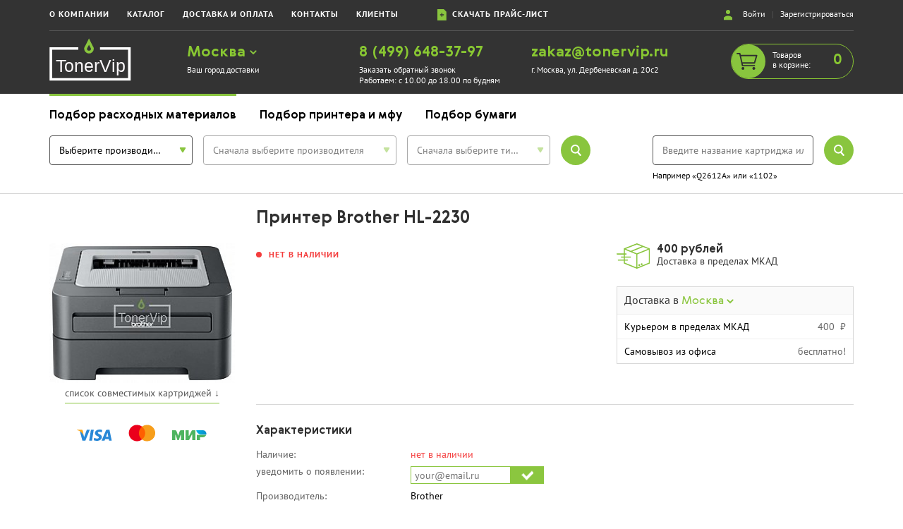

--- FILE ---
content_type: text/html; charset=UTF-8
request_url: https://tonervip.ru/printer.php?pn=hl-2230
body_size: 20704
content:
<!doctype html><html lang="ru" dir="ltr"><head><meta charset="utf-8"><meta http-equiv="x-ua-compatible" content="ie=edge"><meta name="viewport" content="width=device-width, initial-scale=1, user-scalable=no"><title>Принтер Brother HL-2230 купить</title><meta name="description" content="Принтер Brother HL-2230 с доставкой по Москве или России, а так же самовывозом HL-2230 весь товар сертифицирован и имеет официальную гарантию производителя. Совместимость: ProfiLine TN-2235, ProfiLine TN-2275, Brother DR-420, Brother TN-420, Brother TN-450, Brother LY2150001, Brother LY3058001, Brother LY2312001, Brother LY2452001, Brother LV0564001," /><meta name="keywords" content="купить Принтер Brother HL-2230, доставка HL-2230, Самовывоз Принтер Brother HL-2230, доставка по Москве и России HL-2230, shopvega, Шопвега, #Вегакартридж, ProfiLine TN-2235, ProfiLine TN-2275, Brother DR-420, Brother TN-420, Brother TN-450, Brother LY2150001, Brother LY3058001, Brother LY2312001, Brother LY2452001, Brother LV0564001," /><link rel="icon" type="image/x-icon" href="/favicon.ico"><meta property="og:type" content="website"><meta property="og:url" content="/printer.php?pn=hl-2230"><meta property="og:title" content="Принтер Brother HL-2230 купить"><meta property="og:image" content="/og-image.png"><meta property="og:description" content="Принтер Brother HL-2230 с доставкой по Москве или России, а так же самовывозом HL-2230 весь товар сертифицирован и имеет официальную гарантию производителя. Совместимость: ProfiLine TN-2235, ProfiLine TN-2275, Brother DR-420, Brother TN-420, Brother TN-450, Brother LY2150001, Brother LY3058001, Brother LY2312001, Brother LY2452001, Brother LV0564001,"><meta property="og:site_name" content="Магазин Картриджей"><meta property="og:locale" content="ru_RU"><meta property="og:image:width" content="600"><meta property="og:image:height" content="315"><meta name="yandex-verification" content="6eea5cfcbe1d0665" /><meta name="yandex-verification" content="d02231886ecb287d" /><meta name="yandex-verification" content="5a137fd102ce3383" /><meta name="robots" content="noindex" /><style>html{ font-family:sans-serif;-ms-text-size-adjust:100%;-webkit-text-size-adjust:100% }body{ margin:0 }article,aside,details,figcaption,figure,footer,header,hgroup,main,menu,nav,section,summary{ display:block }audio,canvas,progress,video{ display:inline-block;vertical-align:baseline }audio:not([controls]){ display:none;height:0 }[hidden],template{ display:none }a{ background-color:transparent }a:active,a:hover{ outline:0 }abbr[title]{ border-bottom:1px dotted }b,strong{ font-weight:bold }dfn{ font-style:italic }h1{ font-size:2em;margin:0.67em 0 }mark{ background:#ff0;color:#000 }small{ font-size:80% }sub,sup{ font-size:75%;line-height:0;position:relative;vertical-align:baseline }sup{ top:-0.5em }sub{ bottom:-0.25em }img{ border:0 }svg:not(:root){ overflow:hidden }figure{ margin:1em 40px }hr{ -webkit-box-sizing:content-box;-moz-box-sizing:content-box;box-sizing:content-box;height:0 }pre{ overflow:auto }code,kbd,pre,samp{ font-family:monospace, monospace;font-size:1em }button,input,optgroup,select,textarea{ color:inherit;font:inherit;margin:0 }button{ overflow:visible }button,select{ text-transform:none }button,html input[type="button"],input[type="reset"],input[type="submit"]{ -webkit-appearance:button;cursor:pointer }button[disabled],html input[disabled]{ cursor:default }button::-moz-focus-inner,input::-moz-focus-inner{ border:0;padding:0 }input{ line-height:normal }input[type="checkbox"],input[type="radio"]{ -webkit-box-sizing:border-box;-moz-box-sizing:border-box;box-sizing:border-box;padding:0 }input[type="number"]::-webkit-inner-spin-button,input[type="number"]::-webkit-outer-spin-button{ height:auto }input[type="search"]{ -webkit-appearance:textfield;-webkit-box-sizing:content-box;-moz-box-sizing:content-box;box-sizing:content-box }input[type="search"]::-webkit-search-cancel-button,input[type="search"]::-webkit-search-decoration{ -webkit-appearance:none }fieldset{ border:1px solid #c0c0c0;margin:0 2px;padding:0.35em 0.625em 0.75em }legend{ border:0;padding:0 }textarea{ overflow:auto }optgroup{ font-weight:bold }table{ border-collapse:collapse;border-spacing:0 }td,th{ padding:0 }*{ -webkit-box-sizing:border-box;-moz-box-sizing:border-box;box-sizing:border-box }*:before,*:after{ -webkit-box-sizing:border-box;-moz-box-sizing:border-box;box-sizing:border-box }html{ font-size:10px;-webkit-tap-highlight-color:rgba(0,0,0,0) }body{ font-family:"Helvetica Neue",Helvetica,Arial,sans-serif;font-size:14px;line-height:1.42857143;color:#333;background-color:#fff }input,button,select,textarea{ font-family:inherit;font-size:inherit;line-height:inherit }a{ color:#337ab7;text-decoration:none }a:hover,a:focus{ color:#23527c;text-decoration:underline }a:focus{ outline:5px auto -webkit-focus-ring-color;outline-offset:-2px }figure{ margin:0 }img{ vertical-align:middle }.img-responsive{ display:block;max-width:100%;height:auto }.img-rounded{ border-radius:6px }.img-thumbnail{ padding:4px;line-height:1.42857143;background-color:#fff;border:1px solid #ddd;border-radius:4px;-webkit-transition:all .2s ease-in-out;-o-transition:all .2s ease-in-out;transition:all .2s ease-in-out;display:inline-block;max-width:100%;height:auto }.img-circle{ border-radius:50% }hr{ margin-top:20px;margin-bottom:20px;border:0;border-top:1px solid #eee }.sr-only{ position:absolute;width:1px;height:1px;margin:-1px;padding:0;overflow:hidden;clip:rect(0, 0, 0, 0);border:0 }.sr-only-focusable:active,.sr-only-focusable:focus{ position:static;width:auto;height:auto;margin:0;overflow:visible;clip:auto }[role="button"]{ cursor:pointer }.container{ margin-right:auto;margin-left:auto;padding-left:15px;padding-right:15px }@media (min-width:768px){ .container{ width:750px } }@media (min-width:992px){ .container{ width:970px } }@media (min-width:1200px){ .container{ width:1170px } }.container-fluid{ margin-right:auto;margin-left:auto;padding-left:15px;padding-right:15px }.row{ margin-left:-15px;margin-right:-15px }.col-xs-1, .col-sm-1, .col-md-1, .col-lg-1, .col-xs-2, .col-sm-2, .col-md-2, .col-lg-2, .col-xs-3, .col-sm-3, .col-md-3, .col-lg-3, .col-xs-4, .col-sm-4, .col-md-4, .col-lg-4, .col-xs-5, .col-sm-5, .col-md-5, .col-lg-5, .col-xs-6, .col-sm-6, .col-md-6, .col-lg-6, .col-xs-7, .col-sm-7, .col-md-7, .col-lg-7, .col-xs-8, .col-sm-8, .col-md-8, .col-lg-8, .col-xs-9, .col-sm-9, .col-md-9, .col-lg-9, .col-xs-10, .col-sm-10, .col-md-10, .col-lg-10, .col-xs-11, .col-sm-11, .col-md-11, .col-lg-11, .col-xs-12, .col-sm-12, .col-md-12, .col-lg-12{ position:relative;min-height:1px;padding-left:15px;padding-right:15px }.col-xs-1, .col-xs-2, .col-xs-3, .col-xs-4, .col-xs-5, .col-xs-6, .col-xs-7, .col-xs-8, .col-xs-9, .col-xs-10, .col-xs-11, .col-xs-12{ float:left }.col-xs-12{ width:100% }.col-xs-11{ width:91.66666667% }.col-xs-10{ width:83.33333333% }.col-xs-9{ width:75% }.col-xs-8{ width:66.66666667% }.col-xs-7{ width:58.33333333% }.col-xs-6{ width:50% }.col-xs-5{ width:41.66666667% }.col-xs-4{ width:33.33333333% }.col-xs-3{ width:25% }.col-xs-2{ width:16.66666667% }.col-xs-1{ width:8.33333333% }.col-xs-pull-12{ right:100% }.col-xs-pull-11{ right:91.66666667% }.col-xs-pull-10{ right:83.33333333% }.col-xs-pull-9{ right:75% }.col-xs-pull-8{ right:66.66666667% }.col-xs-pull-7{ right:58.33333333% }.col-xs-pull-6{ right:50% }.col-xs-pull-5{ right:41.66666667% }.col-xs-pull-4{ right:33.33333333% }.col-xs-pull-3{ right:25% }.col-xs-pull-2{ right:16.66666667% }.col-xs-pull-1{ right:8.33333333% }.col-xs-pull-0{ right:auto }.col-xs-push-12{ left:100% }.col-xs-push-11{ left:91.66666667% }.col-xs-push-10{ left:83.33333333% }.col-xs-push-9{ left:75% }.col-xs-push-8{ left:66.66666667% }.col-xs-push-7{ left:58.33333333% }.col-xs-push-6{ left:50% }.col-xs-push-5{ left:41.66666667% }.col-xs-push-4{ left:33.33333333% }.col-xs-push-3{ left:25% }.col-xs-push-2{ left:16.66666667% }.col-xs-push-1{ left:8.33333333% }.col-xs-push-0{ left:auto }.col-xs-offset-12{ margin-left:100% }.col-xs-offset-11{ margin-left:91.66666667% }.col-xs-offset-10{ margin-left:83.33333333% }.col-xs-offset-9{ margin-left:75% }.col-xs-offset-8{ margin-left:66.66666667% }.col-xs-offset-7{ margin-left:58.33333333% }.col-xs-offset-6{ margin-left:50% }.col-xs-offset-5{ margin-left:41.66666667% }.col-xs-offset-4{ margin-left:33.33333333% }.col-xs-offset-3{ margin-left:25% }.col-xs-offset-2{ margin-left:16.66666667% }.col-xs-offset-1{ margin-left:8.33333333% }.col-xs-offset-0{ margin-left:0 }@media (min-width:768px){ .col-sm-1, .col-sm-2, .col-sm-3, .col-sm-4, .col-sm-5, .col-sm-6, .col-sm-7, .col-sm-8, .col-sm-9, .col-sm-10, .col-sm-11, .col-sm-12{ float:left }.col-sm-12{ width:100% }.col-sm-11{ width:91.66666667% }.col-sm-10{ width:83.33333333% }.col-sm-9{ width:75% }.col-sm-8{ width:66.66666667% }.col-sm-7{ width:58.33333333% }.col-sm-6{ width:50% }.col-sm-5{ width:41.66666667% }.col-sm-4{ width:33.33333333% }.col-sm-3{ width:25% }.col-sm-2{ width:16.66666667% }.col-sm-1{ width:8.33333333% }.col-sm-pull-12{ right:100% }.col-sm-pull-11{ right:91.66666667% }.col-sm-pull-10{ right:83.33333333% }.col-sm-pull-9{ right:75% }.col-sm-pull-8{ right:66.66666667% }.col-sm-pull-7{ right:58.33333333% }.col-sm-pull-6{ right:50% }.col-sm-pull-5{ right:41.66666667% }.col-sm-pull-4{ right:33.33333333% }.col-sm-pull-3{ right:25% }.col-sm-pull-2{ right:16.66666667% }.col-sm-pull-1{ right:8.33333333% }.col-sm-pull-0{ right:auto }.col-sm-push-12{ left:100% }.col-sm-push-11{ left:91.66666667% }.col-sm-push-10{ left:83.33333333% }.col-sm-push-9{ left:75% }.col-sm-push-8{ left:66.66666667% }.col-sm-push-7{ left:58.33333333% }.col-sm-push-6{ left:50% }.col-sm-push-5{ left:41.66666667% }.col-sm-push-4{ left:33.33333333% }.col-sm-push-3{ left:25% }.col-sm-push-2{ left:16.66666667% }.col-sm-push-1{ left:8.33333333% }.col-sm-push-0{ left:auto }.col-sm-offset-12{ margin-left:100% }.col-sm-offset-11{ margin-left:91.66666667% }.col-sm-offset-10{ margin-left:83.33333333% }.col-sm-offset-9{ margin-left:75% }.col-sm-offset-8{ margin-left:66.66666667% }.col-sm-offset-7{ margin-left:58.33333333% }.col-sm-offset-6{ margin-left:50% }.col-sm-offset-5{ margin-left:41.66666667% }.col-sm-offset-4{ margin-left:33.33333333% }.col-sm-offset-3{ margin-left:25% }.col-sm-offset-2{ margin-left:16.66666667% }.col-sm-offset-1{ margin-left:8.33333333% }.col-sm-offset-0{ margin-left:0 } }@media (min-width:992px){ .col-md-1, .col-md-2, .col-md-3, .col-md-4, .col-md-5, .col-md-6, .col-md-7, .col-md-8, .col-md-9, .col-md-10, .col-md-11, .col-md-12{ float:left }.col-md-12{ width:100% }.col-md-11{ width:91.66666667% }.col-md-10{ width:83.33333333% }.col-md-9{ width:75% }.col-md-8{ width:66.66666667% }.col-md-7{ width:58.33333333% }.col-md-6{ width:50% }.col-md-5{ width:41.66666667% }.col-md-4{ width:33.33333333% }.col-md-3{ width:25% }.col-md-2{ width:16.66666667% }.col-md-1{ width:8.33333333% }.col-md-pull-12{ right:100% }.col-md-pull-11{ right:91.66666667% }.col-md-pull-10{ right:83.33333333% }.col-md-pull-9{ right:75% }.col-md-pull-8{ right:66.66666667% }.col-md-pull-7{ right:58.33333333% }.col-md-pull-6{ right:50% }.col-md-pull-5{ right:41.66666667% }.col-md-pull-4{ right:33.33333333% }.col-md-pull-3{ right:25% }.col-md-pull-2{ right:16.66666667% }.col-md-pull-1{ right:8.33333333% }.col-md-pull-0{ right:auto }.col-md-push-12{ left:100% }.col-md-push-11{ left:91.66666667% }.col-md-push-10{ left:83.33333333% }.col-md-push-9{ left:75% }.col-md-push-8{ left:66.66666667% }.col-md-push-7{ left:58.33333333% }.col-md-push-6{ left:50% }.col-md-push-5{ left:41.66666667% }.col-md-push-4{ left:33.33333333% }.col-md-push-3{ left:25% }.col-md-push-2{ left:16.66666667% }.col-md-push-1{ left:8.33333333% }.col-md-push-0{ left:auto }.col-md-offset-12{ margin-left:100% }.col-md-offset-11{ margin-left:91.66666667% }.col-md-offset-10{ margin-left:83.33333333% }.col-md-offset-9{ margin-left:75% }.col-md-offset-8{ margin-left:66.66666667% }.col-md-offset-7{ margin-left:58.33333333% }.col-md-offset-6{ margin-left:50% }.col-md-offset-5{ margin-left:41.66666667% }.col-md-offset-4{ margin-left:33.33333333% }.col-md-offset-3{ margin-left:25% }.col-md-offset-2{ margin-left:16.66666667% }.col-md-offset-1{ margin-left:8.33333333% }.col-md-offset-0{ margin-left:0 } }@media (min-width:1200px){ .col-lg-1, .col-lg-2, .col-lg-3, .col-lg-4, .col-lg-5, .col-lg-6, .col-lg-7, .col-lg-8, .col-lg-9, .col-lg-10, .col-lg-11, .col-lg-12{ float:left }.col-lg-12{ width:100% }.col-lg-11{ width:91.66666667% }.col-lg-10{ width:83.33333333% }.col-lg-9{ width:75% }.col-lg-8{ width:66.66666667% }.col-lg-7{ width:58.33333333% }.col-lg-6{ width:50% }.col-lg-5{ width:41.66666667% }.col-lg-4{ width:33.33333333% }.col-lg-3{ width:25% }.col-lg-2{ width:16.66666667% }.col-lg-1{ width:8.33333333% }.col-lg-pull-12{ right:100% }.col-lg-pull-11{ right:91.66666667% }.col-lg-pull-10{ right:83.33333333% }.col-lg-pull-9{ right:75% }.col-lg-pull-8{ right:66.66666667% }.col-lg-pull-7{ right:58.33333333% }.col-lg-pull-6{ right:50% }.col-lg-pull-5{ right:41.66666667% }.col-lg-pull-4{ right:33.33333333% }.col-lg-pull-3{ right:25% }.col-lg-pull-2{ right:16.66666667% }.col-lg-pull-1{ right:8.33333333% }.col-lg-pull-0{ right:auto }.col-lg-push-12{ left:100% }.col-lg-push-11{ left:91.66666667% }.col-lg-push-10{ left:83.33333333% }.col-lg-push-9{ left:75% }.col-lg-push-8{ left:66.66666667% }.col-lg-push-7{ left:58.33333333% }.col-lg-push-6{ left:50% }.col-lg-push-5{ left:41.66666667% }.col-lg-push-4{ left:33.33333333% }.col-lg-push-3{ left:25% }.col-lg-push-2{ left:16.66666667% }.col-lg-push-1{ left:8.33333333% }.col-lg-push-0{ left:auto }.col-lg-offset-12{ margin-left:100% }.col-lg-offset-11{ margin-left:91.66666667% }.col-lg-offset-10{ margin-left:83.33333333% }.col-lg-offset-9{ margin-left:75% }.col-lg-offset-8{ margin-left:66.66666667% }.col-lg-offset-7{ margin-left:58.33333333% }.col-lg-offset-6{ margin-left:50% }.col-lg-offset-5{ margin-left:41.66666667% }.col-lg-offset-4{ margin-left:33.33333333% }.col-lg-offset-3{ margin-left:25% }.col-lg-offset-2{ margin-left:16.66666667% }.col-lg-offset-1{ margin-left:8.33333333% }.col-lg-offset-0{ margin-left:0 } }.clearfix:before,.clearfix:after,.container:before,.container:after,.container-fluid:before,.container-fluid:after,.row:before,.row:after{ content:" ";display:table }.clearfix:after,.container:after,.container-fluid:after,.row:after{ clear:both }.center-block{ display:block;margin-left:auto;margin-right:auto }.pull-right{ float:right !important }.pull-left{ float:left !important }.hide{ display:none !important }.show{ display:block !important }.invisible{ visibility:hidden }.text-hide{ font:0/0 a;color:transparent;text-shadow:none;background-color:transparent;border:0 }.hidden{ display:none !important }.affix{ position:fixed }@-ms-viewport{ width:device-width }.visible-xs,.visible-sm,.visible-md,.visible-lg{ display:none !important }.visible-xs-block,.visible-xs-inline,.visible-xs-inline-block,.visible-sm-block,.visible-sm-inline,.visible-sm-inline-block,.visible-md-block,.visible-md-inline,.visible-md-inline-block,.visible-lg-block,.visible-lg-inline,.visible-lg-inline-block{ display:none !important }@media (max-width:767px){ .visible-xs{ display:block !important }table.visible-xs{ display:table !important }tr.visible-xs{ display:table-row !important }th.visible-xs,td.visible-xs{ display:table-cell !important } }@media (max-width:767px){ .visible-xs-block{ display:block !important } }@media (max-width:767px){ .visible-xs-inline{ display:inline !important } }@media (max-width:767px){ .visible-xs-inline-block{ display:inline-block !important } }@media (min-width:768px) and (max-width:991px){ .visible-sm{ display:block !important }table.visible-sm{ display:table !important }tr.visible-sm{ display:table-row !important }th.visible-sm,td.visible-sm{ display:table-cell !important } }@media (min-width:768px) and (max-width:991px){ .visible-sm-block{ display:block !important } }@media (min-width:768px) and (max-width:991px){ .visible-sm-inline{ display:inline !important } }@media (min-width:768px) and (max-width:991px){ .visible-sm-inline-block{ display:inline-block !important } }@media (min-width:992px) and (max-width:1199px){ .visible-md{ display:block !important }table.visible-md{ display:table !important }tr.visible-md{ display:table-row !important }th.visible-md,td.visible-md{ display:table-cell !important } }@media (min-width:992px) and (max-width:1199px){ .visible-md-block{ display:block !important } }@media (min-width:992px) and (max-width:1199px){ .visible-md-inline{ display:inline !important } }@media (min-width:992px) and (max-width:1199px){ .visible-md-inline-block{ display:inline-block !important } }@media (min-width:1200px){ .visible-lg{ display:block !important }table.visible-lg{ display:table !important }tr.visible-lg{ display:table-row !important }th.visible-lg,td.visible-lg{ display:table-cell !important } }@media (min-width:1200px){ .visible-lg-block{ display:block !important } }@media (min-width:1200px){ .visible-lg-inline{ display:inline !important } }@media (min-width:1200px){ .visible-lg-inline-block{ display:inline-block !important } }@media (max-width:767px){ .hidden-xs{ display:none !important } }@media (min-width:768px) and (max-width:991px){ .hidden-sm{ display:none !important } }@media (min-width:992px) and (max-width:1199px){ .hidden-md{ display:none !important } }@media (min-width:1200px){ .hidden-lg{ display:none !important } }.visible-print{ display:none !important }@media print{ .visible-print{ display:block !important }table.visible-print{ display:table !important }tr.visible-print{ display:table-row !important }th.visible-print,td.visible-print{ display:table-cell !important } }.visible-print-block{ display:none !important }@media print{ .visible-print-block{ display:block !important } }.visible-print-inline{ display:none !important }@media print{ .visible-print-inline{ display:inline !important } }.visible-print-inline-block{ display:none !important }@media print{ .visible-print-inline-block{ display:inline-block !important } }@media print{ .hidden-print{ display:none !important } }body {background-color: #FFFFFF;font-family: PT Sans, Tahoma, Verdana, Arial;font-size: 13px;color: #231f20;font-display: swap;}.clear {clear: both;content: "";display: block;height: 0;font-size: 0;overflow: hidden;}a {color: #000000;text-decoration: none;}a:hover {color: #000000;}a.btn {background: #8bc63f;color: #ffffff;display: block;font-family: 'PT Sans Narrow', 'Arial Narrow', Verdana, Tahoma;font-size: 12px;font-weight: bold;line-height: 12px;padding: 5px 10px;text-align: center;text-decoration: none;text-transform: uppercase;width: 100px;margin-top: 10px;}.bg-title {margin: 40px 0 20px 0;width: 100%;font-family: 'PT Sans Narrow', 'Arial Narrow', Verdana, Tahoma;font-size: 18px;line-height: 25px;font-weight: 700;text-align: center;text-transform: uppercase;background: #e5e5e5;padding: 10px;}.bg-title span {font-weight: 400;}.bg-title-big {line-height: 26px;font-size: 22px;padding: 30px 0;}.main-item {float: left;width: 20%;font-family: 'PT Sans', Verdana, Tahoma, Arial;font-size: 15px;line-height: 15px;font-weight: 700;text-align: center;text-transform: uppercase;padding: 20px 0;}.main-item img {width: 100%;max-width: 126px;height: auto;margin-bottom: 20px;}.border-title {border: 1px solid #000000;text-align: center;font-size: 26px;line-height: 26px;font-family: 'PT Sans Narrow', 'Arian Narrow', Verdana, Tahoma;font-weight: 700;padding: 40px 0;margin: 40px 0 20px;}#reasons {font-size: 14px;line-height: 18px;text-align: justify;}#reasons img {width: 100%;max-width: 107px;display: block;margin: 0 auto 30px;}#reasons span {display: block;font-weight: 700;margin: 0px 0 5px;}#partners img {width: 100%;height: auto;}#payments {text-align: center;}#payments img {border: 0px;vertical-align: middle;width: 60px;margin: 20px 10px;}.pl0 {padding-left: 0px !important;}.pr0 {padding-right: 0px !important;}.nopadding {padding: 0 !important;}.nomargin {margin: 0 !important;}#products .item {padding-top: 15px;padding-bottom: 30px;}#products .item:nth-child(odd) {padding-right: 30px;border-top: 1px dotted #cccccc;border-right: 1px dotted #cccccc;}#products .item:nth-child(even) {padding-left: 30px;border-top: 1px dotted #cccccc;}#products .item .name {font-weight: 700;font-size: 15px;padding-bottom: 10px;}#products .item .original {text-align: right;font-weight: 400;color: #8bc63f;font-size: 13px;}#products .item .image {position: relative;padding: 0 40px;}#products .item .image .product-img {max-width: 100%;display: block;margin: 0 auto;}#products .item .image .color {height: 18px;position: absolute;top: 0;left: 15px;z-index: 3;}#products .item a {color: inherit;text-decoration: none;}#products .item .recommend,#products .item .pickup,#products .item .sakura {position: absolute;top: 0;left: 15px;display: block;padding: 5px;font: 12px/12px 'PT Sans Narrow', Verdana, Tahoma;text-transform: uppercase;text-align: center;background-color: #8bc63f;color:#ffffff;width: 80px;z-index: 10;}#products .item .pickup {right: 15px;left: auto;}#products .item .sakura {right: 15px;left: auto;}#products .item .info {line-height: 200%;position: relative;}#products .item .info span {display: block;float: right;}#products .item .bold { font-weight: 700; }#products .item .green { color: #8bc63f; }#products .item .strike { text-decoration: line-through; }#products .item a.params-list {display: block;}#products .item .add2cart-form {width:100%;position: relative;bottom: 0;font-size: 15px;}#products .item .count{float:left;width: 35%;height: 38px;border:1px solid #ee7d1f;font-weight: 700;font-size: 18px;line-height: 18px;font-family: 'PT Sans Narrow', 'Arial Narrow', Verdana, Tahoma;padding: 10px;color:#ee7d1f;text-align:center;outline:none;display: block;}#products .item .add2cart {float:right;text-align:right;width: 65%;padding: 10px;background:url(/design/cart18.png) 10px 10px no-repeat #ee7d1f;border: 0px;outline: none;font-weight: 400;font-size: 18px;line-height: 18px;font-family: 'PT Sans Narrow', 'Arial Narrow', Verdana, Tahoma;text-transform: uppercase;color:#ffffff;cursor:pointer;}#products .item .add2cart-form em {font-style: normal !important;}#products .item .add2cart-form a {display: block;}a.all-cats {display: block;border-bottom: 1px dashed #8bc63f;color: #000000;text-decoration: none;font-family: 'PT Sans Narrow', 'Arial Narrow', sans-serif;font-size: 18px;line-height: 25px;font-weight: normal;float: right;text-transform: none;margin-left: 15px;}a.all-cats:nth-child(3) {margin-left: 0;}a.all-cats span {line-height: 18px;display: block;float: right;margin: 0 0 3px 3px;}.all-man-types {padding-bottom: 30px;padding-left: 25px;}.all-man-types span {color: #8bc63f;font-weight: bold;display: block;}.all-man-types a {display: block;text-decoration: none;color: #231f20;padding: 5px 0px 0px 20px;}.text-center { text-align: center; }.text-right { text-align: right; }.text-left { text-align: left; }.f_error {border-color: #dd0000 !important;}@media screen and (max-width: 1199px) {header a.email {font-size: 20px;line-height: 14px;}header span.worktime {font-size: 12px;color: #ffffff;line-height: 12px;}header .tel {margin-top:8px;font-size: 24px;line-height: 28px;}header ul.top-menu {margin: 0 0 10px 0;font-size: 14px;line-height: 14px;}header ul.top-menu li {margin: 0 12px 0 0;}}#cart .head {padding-top: 10px;padding-bottom: 10px;font-weight: 700;font-size: 16px;line-height: 16px;text-transform: uppercase;border-bottom: 1px dotted #cccccc;}#cart .qty {width: 33%;height: 40px;text-align: center;border: 1px solid #231f20;font: 16px/16px 'PT Sans', Verdana, Tahoma;float: right;}#cart .plus {cursor: pointer;float: right;padding: 12px 0 12px 0;width: 33%;text-align: center;}#cart .minus {cursor: pointer;float: right;padding: 12px 0 12px 0;width: 33%;text-align: center;}#cart .quantity {padding-left: 0;padding-right: 0;padding-bottom: 10px;padding-top: 10px;}#cart .price {padding-bottom: 10px;padding-top: 10px;line-height: 40px;font-size: 17px;font-family: 'PT Sans Narrow', 'Arial Narrow';white-space: nowrap;}#cart .cost {padding-bottom: 10px;padding-top: 10px;line-height: 40px;font-size: 17px;font-family: 'PT Sans Narrow', 'Arial Narrow';white-space: nowrap;}#cart .name {padding-bottom: 10px;padding-top: 10px;line-height: 40px;}#cart .name a.delete {display: block;height: 40px;text-align: center;}#cart .name a.image {display: block;height: 50px;line-height: 40px;text-align: center;}#cart .name a.name {color: #000000;text-decoration: none;font-size: 14px;line-height: 14px;display: block;}#cart .promocode-info {font-size: 12px;line-height: 12px;padding-top: 20px;}#wd {padding-top: 10px;line-height: 13px;}#cart .total {background: #e5e5e5;font-weight: 700;line-height: 16px;}#total_cst {float: right;display: block;}#ems_form .ems {width: 100%;padding: 20px;background: #e5e5e5;font-size:13px; line-height: 16px;margin: 20px 0;}#ems_form .ems_logo {width: 100%;max-width: 307px;height: auto;border: 0px;display: block;margin: 0px auto 20px;}#ems_form .ems_form{width: 100%;display: block;margin: 0px auto;}#ems_form .ems_form select {width: 100%;}#ems_form #ems_res {padding: 10px 0 0 0;font-size: 13px;text-align: center;line-height: 13px;}#cdek_form .sdek {width: 100%;padding: 20px;margin: 0;}#cdek_form .sdek .sdek_logo {width: 100%;max-width: 280px;display: block;margin: 0 auto 0px;height: auto;}#cdek_form .sdek input[type=text] {width: 100%;border: 1px solid #231f20;margin: 0 auto 10px;font-family: PT Sans Narrow;font-size: 16px;line-height: 40px; padding: 0 10px;display: block;outline: none;}#cdek_form .sdek .ui-widget {width: 100% !important;max-width: none;}#cdek_form #fcd_res {text-align: center;line-height: 100%;padding: 0px 0px 10px 0px;}/* responsive */@media screen and (max-width: 991px) {.simple-title {font-size: 20px;line-height: 24px;}}@media screen and (max-width: 767px) {.bg-title {font-size: 18px;line-height: 24px;padding: 10px;}.search-form-item {padding-right: 15px !important;padding-bottom: 15px;}.search-form label {font-size: 12px;}.second-row {padding-top: 0 !important;}#products .item {padding-top: 15px;padding-bottom: 20px;}#products .item:nth-child(odd) {padding-right: 10px;padding-left: 0;}#products .item:nth-child(even) {padding-left: 10px;padding-right: 0;}#products .item .name {font-size: 12px;line-height: 12px;padding-bottom: 5px;text-align: center;font-weight: 400;}#products .item .original {font-size: 11px;}#products .item .image {padding: 0 35px;}#products .item .recommend,#products .item .pickup {display: none}#products .item .info span {display: block;float: none;text-align: center;}#products .item .add2cart-form {width:100%;position: relative;bottom: 0;font-size: 15px;}#products .item .count{width: 50%;height: 34px;font-size: 14px;line-height: 14px;}#products .item .add2cart{width: 50%;padding: 8px 10px;background:url(/design/cart18.png) center center no-repeat #ee7d1f;font-weight: 400;font-size: 0;text-align: center;}#products .item .info strong {display: block;text-align: center;font-size: 11px;}.br1px {border-right: 0px solid #cccccc;}}.thumb-wrap {position: relative;padding-bottom: 56.25%;padding-top: 30px;height: 0;overflow: hidden;}.thumb-wrap iframe {position: absolute;top: 0;left: 0;width: 100%;height: 100%;}/* шапка */header {background: #333333;color: #fff;font-size: 12px;line-height: 15px;padding: 0 0 12px;}header ul.top-menu {display: block;list-style: none;margin: 12px 0;padding: 0;letter-spacing: 1px;font-weight: bold;text-transform: uppercase;float: left;}header ul.top-menu li {display: inline-block;padding: 0;margin: 0 25px 0 0;}header ul.top-menu li a {display: block;border-bottom: 1px solid transparent;cursor: pointer;color: #ffffff;padding: 0px 0px 2px;color: #ffffff;text-decoration: none;}header ul.top-menu li a:hover,header ul.top-menu li a:active {border-bottom: 1px solid #8bc63f;}header .login-links {float: right;color: #565656;margin: 12px 0;}header .login-links img {margin-right: 15px;}header .login-links a {color: #fff;text-decoration: none;}header hr {border-top: 1px solid #565656;margin: 0 0 10px 0;}header a.phone,header a.city,header a.email {font-size: 21px;line-height: 21px;font-family: Gerbera, PT Sans, Tahoma, Verdana;font-weight: bold;color: #89c832;display: block;margin: 10px 0 6px 0;text-decoration: none;}header a.callback {color: #fff;text-decoration: none;}header a.cart {display: block;width: 174px;height: 50px;border-radius: 25px;border: solid 1px #89c832;float: right;color: #fff;line-height: 14px;text-decoration: none;margin: 8px 0 0 0;}header a.cart span {display: block;float: left;margin-top: 8px;}header a.cart img {float: left;margin-right: 10px;}header .cart-count {float: right;font-family: Gerbera, PT Sans, Tahoma, Verdana;font-size: 21px;line-height: 21px;font-weight: bold;color: #89c832;margin: 12px 15px 0 0;}/* шапка закончилась *//* мобильная шапка */#top {width: 100%;background: #303030;padding: 0px 10px 0 10px;}#top .logo {float: left;width: 105px;height: 56px;border: 0;margin: 0;}#top .logo img {width: 100%;}#top a.cart {display: block;width: 105px;height: 50px;border-radius: 25px;border: solid 1px #89c832;float: right;color: #fff;line-height: 14px;text-decoration: none;margin: 8px 0 0 0;}#top a.cart span {display: block;float: left;margin-top: 8px;}#top a.cart img {float: left;margin-right: 10px;}#top .cart-count {float: right;font-family: Gerbera, PT Sans, Tahoma, Verdana;font-size: 21px;line-height: 21px;font-weight: bold;color: #89c832;margin: 12px 15px 0 0;}#pull {display: block;float: right;height: 46px;width: 46px;margin-top: 8px;margin-left: 10px;background: url(/assets/images/menu.svg) center center no-repeat;}#mobile_nav {display: none;position: absolute;top: 0;right: 0;z-index: 99;border: 0;padding: 0;background: #333333;float: right;min-width: 320px;margin: 66px 0 0 0;}#mobile_nav li {display: block;font-family: 'PT Sans Narrow', 'Arial Narrow', Verdana, Arial;font-size: 18px;font-weight: 400;color: #ffffff;text-align: right;text-transform: uppercase;border-top: 1px solid #585858;background: #333333;}#mobile_nav li a {display: block;padding: 12px 15px 12px 25px;color: #ffffff;text-decoration: none;background: transparent;}#mobile_nav li.phone {padding: 12px 15px 12px 25px;color: #89c53e;}#mobile_nav li.phone span {font-weight: 700;}#mobile_nav li.phone a {color: #89c53e;text-decoration: none;}#mobile_nav li.callback {background: #89c53e;font-size: 14px;line-height: 14px;color: #ffffff;letter-spacing: 1px;}#mobile_nav li.callback a {padding: 15px 10px 15px 70px;text-decoration: none;color: #ffffff;background: url(/design/ico_phone.png) 15px center no-repeat;}/* мобильная шапка закончилась *//* элементы поиска */.search-form .small {display: block;font-size: 12px;font-weight: 400;color: #000000;font-family: PT Sans, Tahoma, Verdana;line-height: 30px;}.search-form select {width: 100%}.search-form input[type=text] {width: 100%;height: 42px;padding: 13px;border: 1px solid #565656;border-radius: 4px;outline: none;box-sizing: border-box;-moz-box-sizing: border-box;-webkit-box-sizing: border-box;float: left;font-family: PT Sans, Tahoma, Verdana;font-size: 14px;line-height: 14px;}.search-form .search-form-item {padding-right: 0px;}.search-form .second-row {padding-top: 10px;}.search-form label {display: block;margin-bottom: 10px;font-size: 12px;line-height: 20px;padding-right: 0px !important;}.search-form input[type="checkbox"] {display:none;}.search-form input[type="checkbox"] + label span{display: inline-block;width: 20px;height: 20px;margin: 0 5px 0 0;vertical-align: middle;background: url(/design/checkbox.png) no-repeat;cursor: pointer;}.search-form input[type="checkbox"]:checked + label span{background:url(/design/checkbox_check.png) no-repeat;}.search-form .search-button {height: 42px;width: 42px;background: url('/assets/images/ico_search.svg') center center no-repeat;outline: none;cursor: pointer;float: left;text-indent: 100px;border: 0;}.search-form .search-button.simple {position: absolute;top: 0;right: 0;}.search-tabs {width: 100%;margin: 0;display: block;}.search-tabs .tul {margin: 0;padding: 0;display: block;width: 100%;}.search-tabs .tul li{display: inline-block !important;margin: 0 30px 0 0;padding: 20px 0;cursor: pointer;background: transparent;font-family: Gerbera, PT Sans, Tahoma, Verdana;font-weight: bold;font-size: 16px;line-height: 16px;color: #000000;border-top: 3px solid transparent;}.search-tabs .tul .active,.search-tabs .tul .active:hover{border-top: 3px solid #89c53e;}.search-tabs .tul span{padding: 23px 0;margin: 0 25px 0 0;}/* элементы поиска закончились *//* блок описания */#descript {background: #f4f4f4;padding: 20px 0;}#descript .description-tabs {width: 100%;margin: 0;display: block;}#descript .description-tabs .tul {margin: 0;padding: 0;display: block;width: 100%;text-align: left;}#descript .description-tabs .tul li{display: inline-block !important;margin: 0 40px 0 0;padding: 20px 0;cursor: pointer;background: transparent;font-family: Gerbera, PT Sans, Tahoma, Verdana;font-weight: bold;font-size: 16px;line-height: 16px;color: #000000;border-bottom: 3px solid transparent;}#descript .description-tabs .tul .active,#descript .description-tabs .tul .active:hover{border-bottom: 3px solid #89c53e;}#descript .description-tabs .tul span{padding: 23px 0;margin: 0 25px 0 0;}#descript .description-tabs .cnt {background: #fff;padding: 25px;margin-top: -3px;}#descript .description-tabs .cnt .title {font-family: Gerbera, PT Sans, Tahoma, Verdana;font-size: 24px;font-weight: bold;line-height: 1.25;color: #303030;padding: 0;margin: 0 0 25px 0;}/* основная информация о продукте */#product {padding-top: 20px;padding-bottom: 40px;}#product h1{width: 100%;font-family: Gerbera, PT Sans, Tahoma, Verdana;font-weight: bold;font-size: 24px;line-height: 30px;display: block;color: #303030;padding: 0;margin: 0 0 20px 0;}#product .image-wrapper .recommend,#product .image-wrapper .pickup,#product .image-wrapper .sakura {width: 100px;padding: 3px;text-align: center;font-family: PT Sans, Verdana, Tahoma;font-size: 10px;font-weight: bold;letter-spacing: 0.83px;text-transform:uppercase;background-color:#89c53e;color: #fff;position: absolute;top: 10px;left: 16px;}#product .image-wrapper .sakura {background-color:#dd0000;}#product .image-wrapper .recommend {right: 16px;left: auto;}#product .image-wrapper {position: relative;}#product .image-wrapper .image {border: 0px;width: 100%;height: auto;}#product .image-wrapper .zoom {float: right;margin-top: -29px;margin-right: 5px;position: relative;z-index: 15;opacity: 0.5;}#product .in_stock,#product .out_of_stock {list-style: none;margin: 10px 0;padding: 0;font-family: PT Sans, Tahoma, Verdana;font-weight: bold;font-size: 12px;line-height: 12px;letter-spacing: 1px;text-transform: uppercase;color: #8BC63F;}#product .in_stock li:before,#product .out_of_stock li:before {content: '';display: inline-block;height: 8px;width: 8px;vertical-align: top;border-radius:50%;background-color:#8BC63F;margin: 2px 10px 0 0;}#product .out_of_stock {color: #f43d3d;}#product .out_of_stock li:before {background-color: #f43d3d;}#product .add2cart-form {font-size: 14px;line-height: 42px;color: #606060;margin: 10px 0 0 0;}#product .add2cart-form .count {display: block;width: 100%;background: #FFFFFF;border: 1px solid #FF7E00;font-size: 14px;font-weight: bold;line-height: 40px;text-align: center;padding: 0;font-family: PT Sans, Tahoma, Verdana;outline:none;margin: 0;border-radius: 4px 0 0 4px;}#product .add2cart-form .add2cart{display: block;text-align: center;font-size: 13px;font-weight: bold;text-transform: uppercase;font-family: PT Sans, Tahoma, Verdana;line-height: 40px;color: #fff;border: 1px solid #FF7E00;background: #FF7E00;border-radius: 0px 4px 4px 0px;outline: none;cursor: pointer;margin: 0;width: 100%;padding: 0;margin: 0;position: relative;z-index: 0;}#product .add2cart-form .minus,#product .add2cart-form .plus {position: absolute;top: 0;left: 0;z-index: 2;text-decoration: none;font-weight: bold;background: url(/assets/images/minus.svg) center center no-repeat;width: 40px;height: 42px;cursor: pointer;}#product .add2cart-form .plus {right: 0;left: auto;background: url(/assets/images/plus.svg) center center no-repeat;}#product a.cmpt {text-decoration: none;color: #565656;display: block;text-align: center;}#product a.cmpt span {display: inline-block;border-bottom: 1px solid #89C53E;line-height: 28px;font-size: 14px;}#product .pays {text-align: center;margin-top: 20px;}#product .pays img {vertical-align: middle;margin: 10px;}#product .ship-mkad {font-size: 14px;line-height: 16px;color: #303030;margin: 0 0 25px 0;}#product .ship-mkad img {display: block;float: left;margin: 0 10px 0 0;height: 36px;width: auto;}#product .ship-mkad strong {font-weight: bold;font-size: 16px;font-family: Gerbera, PT Sans, Tahoma, Verdana;}#product .ems {width: 100%;padding: 20px;background: #e5e5e5;font-size:16px; line-height:27px;}#product .ems_logo {width: 100%;max-width: 307px;height: auto;border: 0px;display: block;margin: 0px auto 20px;}#product .ems_form{width: 100%;display: block;margin: 0px auto;}#product .ems_form select {width: 100%;}.ems_form button {float: right;width: 35%;padding: 10px;background: #ee7d1f;text-align: center;outline: none;font-weight: 400;font-size: 18px;line-height: 18px;font-family: 'PT Sans Narrow', 'Arial Narrow', Verdana, Tahoma;text-transform: uppercase;color: #ffffff;cursor: pointer;margin: 0;border: 1px solid #ee7d1f;}.ems_form input[type=text] {text-align: left;width: 65%;height: 40px;padding: 0 10px;background: #ffffff;border: 1px solid #ee7d1f;outline: none;font-weight: 400;font-size: 18px;line-height: 18px;font-family: 'PT Sans Narrow', 'Arial Narrow', Verdana, Tahoma;margin: 0;}#product #ems_res {padding: 10px 0 0 0;font-size: 13px;text-align: center;line-height: 13px;}#product .sdek {width: 100%;padding: 20px;margin: 0;}#product .sdek .sdek_logo {width: 100%;max-width: 280px;display: block;margin: 0 auto 20px;height: auto;}#product .sdek input[type=text] {width: 100%;border: 1px solid #231f20;margin: 0 auto;font-family: PT Sans Narrow;font-size: 16px;line-height: 40px; padding: 0 10px;display: block;outline: none;}#product .sdek .ui-widget {width: 100% !important;}#product .info {font-size: 13px;line-height: 200%;}#product .info .bold{font-weight: 700;}#product .info .green {color: #8bc63f;}#product .info .strike {text-decoration: line-through;}#product .info .small {font-size :12px;line-height: 12px;}#product .av_email {float: left;width: 75%;height: 25px;border: 1px solid #8bc63f;outline: none;margin: 0;padding: 0 5px;}#product .av_ok {float:right;width: 25%;height:25px;border:0px;outline:none;background: url(/design/ico_ok.png) center center no-repeat #8bc63f;}#product .price,#product .big-price {font-family: Gerbera, PT Sans, Tahoma, Verdana;font-style: normal;font-weight: bold;font-size: 16px;line-height: 24px;text-align: left;}#product .big-price {font-size: 30px;line-height: 40px;vertical-align: top;}#product .big-line {line-height: 40px;}#product .bonuses {float: left;color: #ffffff;background: #FF7E00;font-size: 12px;line-height: 12px;text-transform: uppercase;letter-spacing: 1px;border-radius: 11px;padding: 3px 5px;margin: 0 0 10px 0;}#product .discount {background: #ECF6E0;border-radius: 4px;margin: 10px 0 10px -15px;padding: 5px 0;}#product .discount p {margin: 0;}#product a.quest,#product a.quest2,#product a.quest3,#product a.questb,a.quest,a.quest2,a.quest3,a.questb {display: inline-block;text-decoration: none;vertical-align: top;line-height: 20px;}#product a.quest:hover::after,#product a.quest2:hover::after,#product a.quest3:hover::after,#product a.questb:hover::after,a.quest:hover::after,a.quest2:hover::after,a.quest3:hover::after,a.questb:hover::after {content: attr(data-text);position: absolute;z-index: 1;background: rgba(139, 198, 64, 1.0);font-family: PT Sans, Arial;font-size:13px;line-height:13px;font-weight:normal;margin:10px 0 0 10px;padding:5px;border:0px solid #333;width:220px;height:37px;color:#FFFFFF;text-align: center;}#product a.quest:hover::after,a.quest:hover::after {font-size:12px;line-height:12px;width:260px;height:46px;}#product a.quest2:hover::after,a.quest2:hover::after {width:200px;height:24px;}#product a.quest3:hover::after,a.quest3:hover::after {width:300px;height:52px;}#product a.questb:hover::after,a.questb:hover::after {width:300px;height:65px;}#cdek_res {font-size: 14px;line-height: 18px;text-align: center;padding-top: 10px;}a.remove2mine {display: block;padding: 5px 10px 5px 10px;background: #ffffff;color: #dd0000;font-size: 14px;line-height: 14px;font-family: 'PT Sans Narrow', 'Arial Narrow', Verdana, Tahoma;text-transform: uppercase;font-weight: 400;margin: 5px 0px 20px 0px;width: 100%;text-align: center;text-decoration: none;}a.add2mine {display: block;padding: 5px 0px;background: #8bc63f;color: #ffffff;font-family: 'PT Sans Narrow', 'Arial Narrow', Verdana, Tahoma;text-transform: uppercase;font-weight: 400;font-size: 14px;line-height: 14px;margin: 5px 0px 20px 0px;text-align: center;text-decoration: none;}a.inp {display: block;padding: 5px 10px 5px 10px;background: #8bc63f;color: #ffffff;font-family: 'PT Sans Narrow', 'Arial Narrow', Verdana, Tahoma;text-transform: uppercase;font-weight: 400;font-size: 12px;line-height: 12px;margin: 5px 0px 0px 0px;width: 80px;text-align: center;text-decoration: none;}#product .chars {font-size: 14px;line-height: 14px;}#product .chars .char {padding-bottom: 10px;color: #606060;}#product .chars .value {color: #000;padding-bottom: 10px;}#product .chars hr {display: block;margin: 27px 0;padding: 0;height: 0;width: 100%;border-top: 1px solid #d8d8d8;}#product .chars .title {font-family: Gerbera, PT Sans, Tahoma, Verdana;font-weight: bold;font-size: 16px;line-height: 21px;color: #303030;margin: 0 0 15px 0;padding: 0px 15px;}#product .chars h2.title {padding-left: 0;}#product .shipping-date {position: absolute;top: 36px;right: 15px;z-index: 3;font-size: 13px;line-height: 13px;}#product .shipping-date img {display: block;float: left;margin: 2px 5px 10px 0;}/* блок описания закончился *//* дополнительные товары */#additional {background: #f4f4f4;padding: 50px 0;}#additional .small-list .item {border: 3px solid #f4f4f4;text-align: center;padding: 15px 10px;background: #fff;}#additional .small-list .item .title {width: 100%;text-align: center;font-size: 14px;line-height: 16px;overflow: hidden;height: 48px !important;}#additional .small-list .item img-wrapper {}#additional .small-list .item img {max-width: 90%;margin: 0 auto;}#additional .small-list .price {font-size: 14px;line-height: 14px;font-weight: bold;color: #575757;position: relative;}#additional .small-list .price s {font-size: 11px;color: #cccccc;font-weight: normal;}#additional .small-list .available {font-size: 12px;color: #999999;font-weight: normal;}#additional .small-list a {color: inherit;text-decoration: none;}#clones_link,#originals_link {width: 125px;text-align: center;display: block;padding: 10px 15px;background: #89c53e;color: #ffffff;font-size: 13px;line-height: 13px;font-family: PT Sans, Verdana, Tahoma;letter-spacing: 0.5px;text-transform: uppercase;cursor: pointer;display: none;border-radius: 4px;float: right;}.br1px {border-right: 1px solid #d8d8d8;}/* дополнительные товары закончились *//* совместимые устройства */#compatibility {background: #f4f4f4;padding: 50px 0;}#compatibility .item {border: 0;background: #fff;text-align: center;}#compatibility .item .img-wrapper {width: 80px;height: 60px;margin: 0 auto;overflow: hidden;}#compatibility .item img {max-width: 100%;max-height: 100%;margin: 0 auto;}#compatibility a {color: inherit;text-decoration: none;display: block;padding: 20px 0;}#compatibility .item .title {width: 100%;text-align: center;font-size: 14px;line-height: 16px;color: #575757;margin: 5px 0 0 0;padding: 0 10px;height: 32px;overflow: hidden;}/* совместимые устройства закончились *//* табы бенефитов */#benefits {padding: 50px 0;}#benefits .benefits-tabs {width: 100%;margin: 0;display: block;}#benefits .benefits-tabs .tul {margin: 0;padding: 0;display: block;width: 100%;text-align: center;}#benefits .benefits-tabs .tul li{display: inline-block !important;margin: 0 20px 50px 20px;padding: 20px 0;cursor: pointer;background: transparent;font-family: Gerbera, PT Sans, Tahoma, Verdana;font-weight: bold;font-size: 16px;line-height: 16px;color: #000000;border-bottom: 3px solid transparent;}#benefits .benefits-tabs .tul .active,#benefits .benefits-tabs .tul .active:hover{border-bottom: 3px solid #89c53e;}#benefits .benefits-tabs .tul span{padding: 23px 0;margin: 0 25px 0 0;}#benefits .cnt {font-size: 12px;color: #575757;text-align: center;vertical-align: top;}#benefits .cnt .item {display: inline-block;text-align: center;margin: 0 0 40px;line-height: 14px;height: 120px;vertical-align: top;position: relative;}#benefits .cnt .item .icon {width: 140px;height: 70px;text-align: center;position: relative;}#benefits .cnt .item .icon img {display: block;position: absolute;left: 50%;top: 50%;transform: translate(-50%, -50%);}/* табы бенефитов закончились *//* типографика */.simple-title {width: 100%;font-size: 24px;line-height: 30px;font-family: Gerbera, PT Sans, Verdana, Tahoma;font-weight: bold;margin: 0 0 20px 0;}/* типографика закончилась *//* элементы форм */.forma .small {display: block;font-size: 12px;font-weight: 400;color: #000000;font-family: PT Sans, Tahoma, Verdana;line-height: 22px;}.forma select {width: 100%}.forma input[type=text],.forma input[type=number],.forma input[type=password],.forma textarea {width: 100%;height: 42px;padding: 13px;border: 1px solid #565656;border-radius: 4px;outline: none;box-sizing: border-box;-moz-box-sizing: border-box;-webkit-box-sizing: border-box;float: left;font-family: PT Sans, Tahoma, Verdana;font-size: 14px;line-height: 14px;margin: 5px 0;}input { outline: none !important }.forma textarea {height: 80px;resize: none;overflow: hidden;}.forma label {display: block;margin: 5px 0;font-size: 14px;line-height: 14px;padding-top: 13px;text-align: right;}.forma .search-form-item {padding-right: 0px;}.forma button {display: block;padding: 10px 15px;background: #89c53e;color: #ffffff;font-size: 13px;line-height: 13px;font-family: PT Sans, Verdana, Tahoma;font-weight: bold;letter-spacing: 0.5px;text-transform: uppercase;cursor: pointer;border-radius: 4px;outline: none;text-align: center;border: 0;float: right;}.forma a.reminder {display: block;text-align: right;font-size: 12px;line-height: 30px;color: #8bc63f;text-decoration: none;}.forma .error-message, .error-message {color: #dd0000;text-align: center;font-size: 12px;}.err {font-size: 12px;color: #dd0000;text-align: left;padding: 5px 0 0 10px;}.forma .second-row {padding-top: 10px;}.forma input[type="checkbox"] {display:none;}.forma input[type="checkbox"] + label span{display: block;float: left;width: 20px;height: 20px;margin: -2px 10px 10px 0;vertical-align: middle;background: url(/design/checkbox.png) no-repeat;cursor: pointer;}.forma input[type="checkbox"]:checked + label span{background:url(/design/checkbox_check.png) no-repeat;}/* подвал */#footer {background: #303030;padding: 45px 0 20px;color: #fff;font-size: 12px;line-height: 12px;}#footer img {margin-right: 25px;}#footer a {color: #fff;text-decoration: none;}#footer .heading {text-transform: uppercase;font-weight: bold;margin: 0 0 25px 0;}#footer .oferta {color: #aeaeae;line-height: 14px;}#footer a.phone,#footer a.email {font-size: 21px;line-height: 21px;font-family: Gerbera, PT Sans, Tahoma, Verdana;font-weight: bold;color: #89c832;display: block;margin: 0 0 8px 0;}#footer .links {color: #565656;}#footer .links hr {border-top: 1px solid #565656;margin: 40px 0 20px 0;}/* подвал закончился *//* доставка */.devs-info,.devs-full {display: block;margin-top: 0px;margin-bottom: 30px;border: 1px solid #d7d7d7;background: #fff;}.devs-full {display: none;}.devs-info .devs-head,.devs-full .devs-head {background: #fafafa;padding: 10px;font-size: 16px;line-height: 16px;color: #303030;}.devs-info .devs-head a,.devs-full .devs-head a {font-family: Gerbera, PT Sans, Tahoma, Verdana;color: #8BC63F;text-decoration: none;}.devs-info .dev-type,.devs-full .dev-type {text-transform: none;font-size: 14px;line-height: 14px;font-weight: 400 !important;color: #000;border-top: 1px solid #efefef;padding: 10px;}.devs-info .img-wrapper,.devs-full .img-wrapper {display: table;width: 60px;height: 30px;border: 1px solid #cccccc;float: left;margin-right: 10px;}.devs-info .img-wrapper .tr,.devs-full .img-wrapper .tr {display: table-row;width: 60px;height: 30px;}.devs-info .img-wrapper .tr .td,.devs-full .img-wrapper .tr .td {display: table-cell;width: 60px;height: 30px;vertical-align: middle;text-align: center;}.devs-info .dev-price,.devs-full .dev-price {display: block;float: right;font-weight: 400;color: #666666;}.devs-full .dev-type,.devs-full .dev-type .dev-price {font-weight: bold !important;color: #303030 !important;}.devs-full .dev-type {border-bottom: 1px solid #efefef;background: #fcfcfc;}.devs-info .item,.devs-full .item {padding: 5px 10px;line-height: 14px;}/* доставка закончилась *//* выбор города */#city-selector {display: none;min-width: 300px;max-width: 400px;height: 300px;}#city-selector .popup-content {width: 100%;height: 240px;background: #fff;padding: 0px;text-align: center;position: absolute;}#city-selector .popup-content {height: 350px;}#city-selector .popup-content .forma {display: block;height: 42px;}#city-selector a {color: #000000;text-decoration: none;font-size: 14px;line-height: 28px;}#city-search-drop {display: none;position: absolute;z-index: 3;border: 1px solid #565656;border-top: 0;background: #ffffff;width: 300px;list-style-type:none;margin: 0;padding: 0;margin-top: 0px;-moz-border-radius: 0 0 5px 5px;-webkit-border-radius: 0 0 5px 5px;border-radius: 0 0 5px 5px;}#city-search-drop a {color: #000000;display: block;padding: 10px 15px;text-decoration: none;font-size: 11px;line-height: 12px;border-bottom: 1px solid #cccccc;text-align: left;}#city-search-drop a:hover,#city-search-drop a:active,#city-search-drop a:focus {color: #89c832;background: #eeeeee;}a.popup-close {cursor: pointer;display: block;position: absolute;top: 0;right: 0;font-size: 32px !important;line-height: 16px !important;padding: 10px;color: #89c832 !important;}/* выбор города *//* доставка в оформлении заказа *//* доставка в оформлении заказа закончилась */#shipping_options {text-align: left;padding-top: 18px;}#shipping_options label {display: block;text-align: left;}#shipping_options .title {font-weight: bold;text-transform: uppercase;font-size: 14px;line-height: 14px;margin-bottom: 10px;}@media screen and (max-width: 991px) {header {padding-bottom: 8px;}.search-form {margin-top: 10px;}.search-button.simple {margin-top: 10px;}.simple-title {font-size: 18px;margin-bottom: 0px;}#product h1 {font-size: 20px;line-height: 28px;}#product .add2cart-form {margin-bottom: 30px;}#additional {padding: 15px 0 0 0;}#clones {margin-bottom: 15px;}#compatibility {padding: 15px 0;}#clones_link,#originals_link {float: none;}#descript .description-tabs .tul {margin: 0;padding: 0;display: block;width: 100%;text-align: left;}#descript .description-tabs .tul li {margin: 0 20px 0 0;padding: 0 0 20px 0;font-size: 14px;line-height: 14px;}#descript .description-tabs .cnt {padding: 15px;}#descript .description-tabs .cnt .title {font-size: 16px;line-height: 21px;margin-bottom: 10px;}#product .discount {margin: 10px 0px 10px 0px;font-size: 12px;line-height: 16px;text-align: right;}#footer {padding: 0;font-size: 10px;}#footer .heading {margin: 20px 0;font-size: 12px;}#footer a {font-size: 10px;}#footer .oferta {font-size: 12px;}#footer a.phone,#footer a.email {font-size: 14px;line-height: 16px;margin: 0 0 3px 0;}#footer img {margin-right: 0px;display: inline-block;vertical-align: middle;margin-left: 5px;}#footer .mright {text-align: right;line-height: 42px;margin-top: 20px;}#footer .heading-left {float: left;line-height: 12px;margin: 15px 0;}#footer .links {padding-bottom: 15px;}#footer .links a {font-size: 12px;}#footer .links hr {border-top: 1px solid #565656;margin: 15px 0 15px 0;}}@media screen and (max-width: 1199px) {header a.phone,header a.city,header a.email {font-size: 16px;line-height: 18px;margin: 13px 0 6px 0;}#footer img {margin-right: 15px;}}/* загрузчик */#loader-wrapper {display: none;width: 100%;height: 100%;position: fixed;top: 0;left: 0;background: rgba(22,22,22,0.1);z-index: 10;}#loader {display: block;position: relative;left: 50%;top: 50%;width: 150px;height: 150px;margin: -75px 0 0 -75px;border-radius: 50%;border: 3px solid transparent;border-top-color: #ee7d1f;-webkit-animation: spin 1.7s linear infinite;animation: spin 1.7s linear infinite;z-index: 11;}#loader:before {content: "";position: absolute;top: 5px;left: 5px;right: 5px;bottom: 5px;border-radius: 50%;border: 3px solid transparent;border-top-color: #ee7d1f;-webkit-animation: spin-reverse .6s linear infinite;animation: spin-reverse .6s linear infinite;}#loader:after {content: "";position: absolute;top: 15px;left: 15px;right: 15px;bottom: 15px;border-radius: 50%;border: 3px solid transparent;border-top-color: #ee7d1f;-webkit-animation: spin 1s linear infinite;animation: spin 1s linear infinite;}@-webkit-keyframes spin { 0% { -webkit-transform: rotate(0deg); } 100% { -webkit-transform: rotate(360deg); } }@keyframes spin { 0% { -webkit-transform: rotate(0deg); transform: rotate(0deg); } 100% { -webkit-transform: rotate(360deg); transform: rotate(360deg); } }@-webkit-keyframes spin-reverse { 0% { -webkit-transform: rotate(0deg); } 100% { -webkit-transform: rotate(-360deg); } }@keyframes spin-reverse { 0% { -webkit-transform: rotate(0deg); transform: rotate(0deg); } 100% { -webkit-transform: rotate(-360deg); transform: rotate(-360deg); } }/* загрузчик закончился */</style>
<!-- Yandex.Metrika counter --> <script type="text/javascript" > (function(m,e,t,r,i,k,a){m[i]=m[i]||function(){(m[i].a=m[i].a||[]).push(arguments)}; m[i].l=1*new Date();k=e.createElement(t),a=e.getElementsByTagName(t)[0],k.async=1,k.src=r,a.parentNode.insertBefore(k,a)}) (window, document, "script", "https://mc.yandex.ru/metrika/tag.js", "ym"); ym(22597729, "init", { clickmap:true, trackLinks:true, accurateTrackBounce:true, webvisor:true, ecommerce:"dataLayer" }); </script> <noscript><div><img src="https://mc.yandex.ru/watch/22597729" style="position:absolute; left:-9999px;" alt="" /></div></noscript> <!-- /Yandex.Metrika counter -->


<!-- Top.Mail.Ru counter -->
<script type="text/javascript">
var _tmr = window._tmr || (window._tmr = []);
_tmr.push({id: "3328264", type: "pageView", start: (new Date()).getTime()});
(function (d, w, id) {
  if (d.getElementById(id)) return;
  var ts = d.createElement("script"); ts.type = "text/javascript"; ts.async = true; ts.id = id;
  ts.src = "https://top-fwz1.mail.ru/js/code.js";
  var f = function () {var s = d.getElementsByTagName("script")[0]; s.parentNode.insertBefore(ts, s);};
  if (w.opera == "[object Opera]") { d.addEventListener("DOMContentLoaded", f, false); } else { f(); }
})(document, window, "tmr-code");
</script>
<noscript><div><img src="https://top-fwz1.mail.ru/counter?id=3328264;js=na" style="position:absolute;left:-9999px;" alt="Top.Mail.Ru" /></div></noscript>
<!-- /Top.Mail.Ru counter -->


<script src="//code.jivo.ru/widget/LsKl2oBgGi" async></script></head><body><div id="loader-wrapper"><div id="loader"></div></div><header class="visible-xs visible-sm"><div id="top"><a href="#" id="pull"></a><a href="#" class="cart" id="cltm"><img src="/assets/images/cart.svg"/><div class="cart-count">0</div></a><a href="/" class="logo"><img src="/assets/images/tonerlogo.svg"/></a><div class="clear"></div></div><ul id="mobile_nav"><li><a class="login" href="/login.php" style="font-weight: 700; color: #89c53e; padding-left: 15px; float: left;">войти</a> <a href="/register.php" style="float: right;">зарегистрироваться</a><div class="clear"></div></li><li><a href="/o-kompanii.html">о компании</a></li><li><a href="/all.php">каталог</a></li><li><a href="/dostavka-i-oplata.html">доставка и оплата</a></li><li><a href="/kontakti.html">контакты</a></li><li><a href="/opt.html">опт</a></li><li><a href="/bonuses.html">бонусы</a></li><li class="phone"><span class="call_phone_1">8 (499) 648-37-07</span></li><li class="callback"><a href="/callback.php">обратный звонок</a></li></ul></header><header class="hidden-xs hidden-sm"><div class="container"><div class="row"><div class="col-xs-12"><ul class="top-menu"><li><a href="/o-kompanii.html">о компании</a></li><li><a href="/all.php">каталог</a></li><li><a href="/dostavka-i-oplata.html">доставка и оплата</a></li><li><a href="/kontakti.html">контакты</a></li><li><a href="/clients.php">клиенты</a></li><li><a href="/price.php" style="border-bottom: 1px transparent; margin-left: 30px;"><img src="/assets/images/file.svg">&nbsp;&nbsp;скачать прайс-лист</a></li></ul><div class="login-links"><img src="/assets/images/user.svg"><a class="login" href="/login.php">Войти</a>&nbsp;&nbsp;&nbsp;|&nbsp;&nbsp;&nbsp;<a class="register" href="/register.php">Зарегистрироваться</a></div><div class="clear"></div><hr/></div></div><div class="row"><div class="col-xs-6 col-md-2"><a href="/" class="logo"><img src="/assets/images/tonerlogo.svg"/></a></div><div class="col-md-10"><div class="row"><div class="col-xs-3"><a class="city" href="#city-selector" id="cs">Москва <img src="/assets/images/arrow.svg"/></a>Ваш город доставки</div><div class="col-xs-3"><span class="call_phone_2"><a class="phone" href="tel:8 (499) 648-37-07">8 (499) 648-37-97</a></span><a class="message callback" href="/callback.php">Заказать обратный звонок</a><br/><span class="hidden-xs hidden-sm hidden-md">Работаем: </span>с 10.00 до 18.00 по будням</div><div class="col-xs-3"><a class="email" href="mailto:zakaz@tonervip.ru">zakaz@tonervip.ru</a>г. Москва, ул. Дербеневская д.&nbsp;20с2 </div><div class="col-xs-3"><a href="#" class="cart" id="cltm2"><img src="/assets/images/cart.svg"/><span>Товаров<br>в корзине:</span><div class="cart-count">0</div></a></div></div></div></div></div></header><div class="clear"></div><div class="container">
	<div class="search-tabs">
		<ul class="tul hidden-xs hidden-sm">
			<li>Подбор расходных материалов</li>
			<li>Подбор принтера и мфу</li>
			<li>Подбор бумаги</li>
			<div class="clear"></div>
		</ul>
		<div class="col-md-9 hidden-sm hidden-xs" style="padding-left: 0;">
			<div>
				
				<form action="/search.php" method="GET" id="podbor-form" class="search-form">
					<div class="row">
						<div class="col-xs-12 col-sm-3 col-md-3 search-form-item">
							<select name="manufacturer" class="choosen" id="cart-man-select" onchange="search_form();">
								<option value="0">Выберите производителя</option>
																																											<option value="18" >Brother</option>
																																																				<option value="10" >Canon</option>
																																			<option value="1" >Duplo</option>
																																			<option value="20" >Epson</option>
																																			<option value="16128" >F+Imaging</option>
																																			<option value="21" >HP</option>
																																																																					<option value="4" >KIP</option>
																																			<option value="11" >Konica</option>
																																			<option value="17" >Konica Minolta</option>
																																			<option value="8" >Kyocera</option>
																																			<option value="23" >Lexmark</option>
																																																				<option value="12" >Minolta</option>
																																			<option value="13" >Mita</option>
																																																				<option value="6" >Oce</option>
																																			<option value="24" >Oki</option>
																																			<option value="14" >Panasonic</option>
																																			<option value="25" >Pantum</option>
																																			<option value="41" >Philips</option>
																																																				<option value="2" >Ricoh</option>
																																			<option value="3" >RISO</option>
																																																				<option value="26" >Samsung</option>
																																			<option value="15" >Sharp</option>
																																																																																						<option value="29" >TallyGenicom</option>
																																			<option value="16" >Toshiba</option>
																																																				<option value="7" >Xerox</option>
																	
							</select>
						</div>
						<div class="col-xs-12 col-sm-3 col-md-4  search-form-item">
							<select name="device_type" class="choosen" id="cart-devtype-select" disabled="disabled" onchange="search_form();">
																	<option value="0">Сначала выберите производителя</option>
															</select>
						</div>
						<div class="col-xs-12 col-sm-4 col-md-3 search-form-item">
							<select name="device_model" class="choosen-search" id="cart-model-select" disabled="disabled" onchange="search_form();">
																	<option value="0">Сначала выберите тип устройства</option>
															
							</select>
						</div>
						<div class="col-xs-12 col-sm-2 col-md-2">
							<button type="submit" class="search-button" id="podbor-submit" disabled="disabled"></button>
						</div>
					</div>
				</form>
							
			</div>
			
			<div>
				<form action="/search_printers.php" method="GET" class="search-form">
					<div class="row">
						<div class="col-xs-12 col-sm-3 col-md-3 search-form-item">
							<select name="printtype" class="choosen">
								<option value="">Тип печати</option>
																										<option value="13" ></option>
																																			<option value="8" >гелевая</option>
																																			<option value="1" >лазерная</option>
																																			<option value="3" >матричная</option>
																																			<option value="11" >светодиодная</option>
																																			<option value="2" >струйная</option>
																																			<option value="9" >твердочернильная</option>
																																			<option value="4" >термоперенос</option>
																																			<option value="5" >термосублимационная</option>
																																			<option value="6" >трафаретная</option>
																	
							</select>
						</div>
						<div class="col-xs-12 col-sm-3 col-md-4 search-form-item">
							<select name="format" class="choosen">
								<option value="">Формат печати</option>
																	<option value="" ></option>
																	<option value="A0" >A0</option>
																	<option value="A1" >A1</option>
																	<option value="A2" >A2</option>
																	<option value="A3" >A3</option>
																	<option value="A4" >A4</option>
																	<option value="A5" >A5</option>
								
							</select>						
						</div>
						<div class="col-xs-12 col-sm-4 col-md-3 search-form-item">
							<select name="manufacturer" class="choosen">
								<option value="0">Производитель</option>
																																											<option value="18" >Brother</option>
																																																				<option value="10" >Canon</option>
																																			<option value="1" >Duplo</option>
																																			<option value="20" >Epson</option>
																																			<option value="16128" >F+Imaging</option>
																																			<option value="21" >HP</option>
																																																																					<option value="4" >KIP</option>
																																			<option value="11" >Konica</option>
																																			<option value="17" >Konica Minolta</option>
																																			<option value="8" >Kyocera</option>
																																			<option value="23" >Lexmark</option>
																																																				<option value="12" >Minolta</option>
																																			<option value="13" >Mita</option>
																																																				<option value="6" >Oce</option>
																																			<option value="24" >Oki</option>
																																			<option value="14" >Panasonic</option>
																																			<option value="25" >Pantum</option>
																																			<option value="41" >Philips</option>
																																																				<option value="2" >Ricoh</option>
																																			<option value="3" >RISO</option>
																																																				<option value="26" >Samsung</option>
																																			<option value="15" >Sharp</option>
																																																																																						<option value="29" >TallyGenicom</option>
																																			<option value="16" >Toshiba</option>
																																																				<option value="7" >Xerox</option>
																	
							</select>						
						</div>
							
						<div class="col-xs-12 col-sm-2 col-md-2 hidden-xs">
							<button type="submit" class="search-button"></button>
						</div>
					</div>
					<div class="row">
						<div class="col-xs-12 col-sm-12 col-md-10 second-row">
							<div class="row">
								<div class="col-xs-6 col-sm-4 col-lg-2" style="padding-right: 0;"><input type="checkbox" name="is_mfu" id="is_mfu" value="1" /><label for="is_mfu" style="padding-right: 22px; cursor: pointer;"><span></span>МФУ</label></div>
								<div class="col-xs-6 col-sm-4 col-lg-2" style="padding-right: 0;"><input type="checkbox" name="is_fax" id="is_fax" value="1" /><label for="is_fax" style="padding-right: 22px; cursor: pointer;"><span></span>Факс</label></div>
								<div class="col-xs-6 col-sm-4 col-lg-2" style="padding-right: 0; padding-left: 0;"><input type="checkbox" name="is_color" id="is_color" value="1" /><label for="is_color" style="padding-right: 22px; cursor: pointer;"><span></span>Цветная печать</label></div>
								<div class="col-xs-6 col-sm-4 col-lg-2" style="padding-right: 0;"><input type="checkbox" name="duplex" id="duplex" value="1" /><label for="duplex" style="padding-right: 22px; cursor: pointer;"><span></span>Дуплекс</label></div>
								<div class="col-xs-6 col-sm-4 col-lg-2" style="padding-right: 0;"><input type="checkbox" name="net" id="net" value="1" /><label for="net" style="padding-right: 22px; cursor: pointer;"><span></span>Сеть LAN</label></div>
								<div class="col-xs-6 col-sm-4 col-lg-2" style="padding-right: 0; padding-left: 0;"><input type="checkbox" name="wifi" id="wifi" value="1" /><label for="wifi"><span></span>Wi-Fi</label></div>
							</div>
						</div>
						<div class="col-xs-12 col-sm-2 col-md-2 visible-xs">
							<button type="submit" class="search-button"></button>
						</div>
					</div>
						
					<input type="hidden" name="do_selection" value="1"/>
				</form>
			</div>
		
			<div>
				<form action="/search_paper.php" method="GET" class="search-form">
					<div class="row">
						<div class="col-xs-12 col-sm-3 col-md-3 search-form-item">
							<select name="paper_type" class="choosen">
								<option value="">Тип бумаги</option>
																										<option value="2"  >Бумага</option>
																																			<option value="14"  >Гель</option>
																																			<option value="1"  >Дизайнерская</option>
																																			<option value="8"  >Калька</option>
																																			<option value="17"  >картон</option>
																																																				<option value="18"  >нагревательный элемент</option>
																																			<option value="9"  >наклейки</option>
																																			<option value="7"  >Пленка</option>
																																			<option value="16"  >спрей</option>
																																			<option value="4"  >Термобумага</option>
																																			<option value="12"  >Термолента</option>
																																			<option value="10"  >Термотрансфер</option>
																																			<option value="13"  >термочек</option>
																																			<option value="3"  >Фотобумага</option>
																																			<option value="11"  >Фотообои</option>
																																			<option value="6"  >Холст</option>
																																			<option value="5"  >Этикетки</option>
																	
							</select>
						</div>
						<div class="col-xs-12 col-sm-3 col-md-4 search-form-item">
							<select name="paper_format" class="choosen">
								<option value="">Формат</option>
																										<option value="17" >10Х13</option>
																																			<option value="13" >10Х15</option>
																																			<option value="15" >10Х8</option>
																																			<option value="14" >13Х18</option>
																																																				<option value="24" >22х23</option>
																																			<option value="25" >33х34</option>
																																			<option value="23" >33х44</option>
																																			<option value="16" >A1</option>
																																			<option value="11" >A1+</option>
																																			<option value="10" >A2</option>
																																			<option value="9" >A2+</option>
																																			<option value="3" >A3</option>
																																			<option value="8" >A3+</option>
																																																				<option value="1" >A4</option>
																																			<option value="2" >A5</option>
																																			<option value="6" >A6</option>
																																			<option value="22" >A7</option>
																																																				<option value="21" >C5</option>
																																			<option value="7" >SRA3</option>
																																			<option value="18" >SRA3</option>
																																			<option value="12" >малый формат</option>
																	
							</select>		
						</div>
						<div class="col-xs-12 col-sm-4 col-md-3 search-form-item">
							<select name="paper_thickness" class="choosen">
								<option value="">Плотность</option>
																										<option value="78" >34 гр.</option>
																																			<option value="98" >48 гр.</option>
																																			<option value="96" >55 гр.</option>
																																																				<option value="101" >70 гр.</option>
																																			<option value="3" >73 гр.</option>
																																			<option value="65" >75 гр.</option>
																																			<option value="85" >79 гр.</option>
																																			<option value="1" >80 гр.</option>
																																			<option value="60" >82 гр.</option>
																																			<option value="63" >84 гр.</option>
																																			<option value="97" >85 гр.</option>
																																			<option value="88" >87 гр.</option>
																																			<option value="84" >88 гр.</option>
																																			<option value="2" >90 гр.</option>
																																			<option value="41" >95 гр.</option>
																																			<option value="11" >100 гр.</option>
																																			<option value="27" >102 гр.</option>
																																			<option value="28" >105 гр.</option>
																																			<option value="83" >107 гр.</option>
																																			<option value="89" >109 гр.</option>
																																			<option value="106" >110 гр.</option>
																																			<option value="66" >112 гр.</option>
																																			<option value="77" >115 гр.</option>
																																			<option value="13" >120 гр.</option>
																																			<option value="16" >124 гр.</option>
																																			<option value="36" >125 гр.</option>
																																			<option value="34" >130 гр.</option>
																																			<option value="49" >131 гр.</option>
																																			<option value="21" >135 гр.</option>
																																			<option value="38" >136 гр.</option>
																																			<option value="70" >140 гр.</option>
																																			<option value="58" >141 гр.</option>
																																			<option value="39" >145 гр.</option>
																																			<option value="37" >150 гр.</option>
																																			<option value="75" >155 гр.</option>
																																			<option value="102" >156 гр.</option>
																																			<option value="12" >160 гр.</option>
																																			<option value="44" >165 гр.</option>
																																			<option value="18" >166 гр.</option>
																																			<option value="17" >167 гр.</option>
																																			<option value="47" >168 гр.</option>
																																			<option value="5" >170 гр.</option>
																																			<option value="61" >172 гр.</option>
																																			<option value="33" >174 гр.</option>
																																			<option value="40" >175 гр.</option>
																																			<option value="19" >178 гр.</option>
																																			<option value="6" >180 гр.</option>
																																			<option value="79" >183 гр.</option>
																																			<option value="71" >184 гр.</option>
																																			<option value="105" >185 гр.</option>
																																			<option value="56" >188 гр.</option>
																																			<option value="52" >190 гр.</option>
																																			<option value="15" >192 гр.</option>
																																			<option value="59" >194 гр.</option>
																																			<option value="68" >195 гр.</option>
																																			<option value="55" >196 гр.</option>
																																			<option value="4" >200 гр.</option>
																																			<option value="30" >205 гр.</option>
																																			<option value="73" >206 гр.</option>
																																			<option value="35" >210 гр.</option>
																																			<option value="87" >215 гр.</option>
																																			<option value="90" >220 гр.</option>
																																			<option value="26" >225 гр.</option>
																																																				<option value="72" >230 гр.</option>
																																			<option value="48" >235 гр.</option>
																																			<option value="86" >236 гр.</option>
																																			<option value="9" >240 гр.</option>
																																			<option value="81" >248 гр.</option>
																																			<option value="10" >250 гр.</option>
																																			<option value="23" >251 гр.</option>
																																			<option value="82" >252 гр.</option>
																																			<option value="80" >254 гр.</option>
																																			<option value="29" >255 гр.</option>
																																			<option value="100" >256 гр.</option>
																																			<option value="91" >258 гр.</option>
																																			<option value="7" >260 гр.</option>
																																			<option value="64" >265 гр.</option>
																																			<option value="103" >268 гр.</option>
																																			<option value="53" >269 гр.</option>
																																			<option value="54" >270 гр.</option>
																																			<option value="43" >275 гр.</option>
																																			<option value="57" >280 гр.</option>
																																			<option value="32" >290 гр.</option>
																																			<option value="104" >295 гр.</option>
																																			<option value="8" >300 гр.</option>
																																			<option value="69" >305 гр.</option>
																																			<option value="99" >310 гр.</option>
																																			<option value="51" >311 гр.</option>
																																			<option value="74" >320 гр.</option>
																																			<option value="67" >325 гр.</option>
																																			<option value="24" >330 гр.</option>
																																			<option value="25" >340 гр.</option>
																																			<option value="14" >350 гр.</option>
																																			<option value="76" >368 гр.</option>
																																			<option value="22" >375 гр.</option>
																																			<option value="45" >380 гр.</option>
																																			<option value="31" >390 гр.</option>
																																			<option value="46" >392 гр.</option>
																																			<option value="42" >400 гр.</option>
																																			<option value="62" >460 гр.</option>
																																			<option value="92" >510 гр.</option>
																																			<option value="108" >620 гр.</option>
																																			<option value="107" >660 гр.</option>
																																			<option value="94" >690 гр.</option>
																																			<option value="20" >850 гр.</option>
																	
							</select>		
						</div>
						<div class="col-xs-12 col-sm-2 col-md-2 hidden-xs">
							<button type="submit" class="search-button"></button>
						</div>
					</div>
					<div class="row second-row">
						<div class="col-xs-12 col-sm-3 col-md-3 search-form-item">
							<select name="paper_coating" class="choosen">
								<option value="">Покрытие</option>
																										<option value="23" >RC-base </option>
																																			<option value="4" >Атласное</option>
																																			<option value="18" >бархатистое</option>
																																			<option value="15" >без покрытия</option>
																																			<option value="9" >винил</option>
																																			<option value="1" >глянец</option>
																																			<option value="14" >глянцевая/матовая,двусторонняя</option>
																																			<option value="22" >зернистое</option>
																																			<option value="12" >лён</option>
																																			<option value="2" >матовая</option>
																																			<option value="20" >микропористое</option>
																																			<option value="5" >Полимерное</option>
																																			<option value="21" >Полиэфирное волокно</option>
																																			<option value="3" >Полуглянцевое</option>
																																			<option value="6" >Полуматовое</option>
																																			<option value="7" >Сатин</option>
																																			<option value="13" >Силикон</option>
																																			<option value="11" >синтетическое</option>
																																			<option value="8" >Суперглянцевая</option>
																																			<option value="19" >Суперкаландрированное</option>
																																			<option value="16" >хлопок</option>
																																			<option value="17" >шелковисто-матовое</option>
																																			<option value="10" >шелковистое</option>
																	
							</select>
						</div>							
						<div class="col-xs-12 col-sm-3 col-md-4 search-form-item">
							<select name="paper_man" class="choosen">
								<option value="">Производитель</option>
																																											<option value="18" >Brother</option>
																																			<option value="43" >Cactus</option>
																																			<option value="10" >Canon</option>
																																																				<option value="20" >Epson</option>
																																																				<option value="21" >HP</option>
																																																																																																																																																										<option value="68" >Lomond</option>
																																																																																																																																																																																																																																																																																																																			<option value="49" >T2</option>
																																																																					<option value="67" >TrendArt</option>
																																			<option value="7" >Xerox</option>
																	
							</select>
						</div>							
						<div class="col-xs-12 col-sm-4 col-md-3 search-form-item">
							<select name="paper_color" class="choosen">
								<option value="">Цвет</option>
																																											<option value="49" >багровый</option>
																																			<option value="28" >белый</option>
																																																																																																							<option value="3" >голубой</option>
																																																				<option value="5" >желтый</option>
																																			<option value="13" >зеленый</option>
																																			<option value="62" >зеркальный</option>
																																			<option value="46" >золотой</option>
																																																				<option value="11" >комплект</option>
																																																																					<option value="14" >красный</option>
																																			<option value="68" >лимонно-желтый</option>
																																																																					<option value="56" >матовый серебристый</option>
																																																				<option value="67" >мозайка</option>
																																																																					<option value="20" >оранжевый</option>
																																			<option value="63" >персиковый</option>
																																																				<option value="61" >полупрозрачный</option>
																																			<option value="60" >Прозрачная</option>
																																			<option value="36" >прозрачный</option>
																																																																					<option value="27" >розовый</option>
																																			<option value="64" >розовый</option>
																																			<option value="6" >светло-голубой</option>
																																			<option value="66" >светло-зеленый</option>
																																																																																																							<option value="55" >серебристый</option>
																																																																																																							<option value="65" >сиреневый</option>
																																																																																																																																																																																																																																																																																	<option value="15" >цветной</option>
																																																																																																																																																																											<option value="59" >ярко-белая</option>
																	
							</select>
						</div>
						<div class="col-xs-12 col-sm-2 col-md-1 visible-xs">
							<button type="submit" class="search-button"></button>
						</div>
					</div>
					<input type="hidden" name="do_selection" value="1"/>
				</form>
			</div>				
		</div>
		<div class="col-sm-12 col-md-3" style="padding-left: 0; padding-right: 57px;">
			<form action="/search_all.php" method="get" autocomplete="off" class="search-form">
				<input type="text" name="q" value="" placeholder="Введите название картриджа или принтера" style="width: 100%;"/>
				<button type="submit" class="search-button simple"></button>
				<div class="clear"></div>
				<div class="small hidden-xs">Например «Q2612A» или «1102»</div>
			</form>
		</div>
		<div class="clear"></div>
	</div>
	<div class="row visible-xs visible-sm">
		<div class="col-xs-12 col-sm-12" style="padding-top: 5px;">
			<a href="/" style="text-decoration: none;"><strong>подробный поиск &rarr;</strong></a>		
		</div>
	</div>
</div>
<div style="width: 100%; height: 1px; background: #d6d6d6; margin: 10px 0 0 0;"></div>
<div class="container" id="product" itemscope itemtype="http://schema.org/Product">
	<div class="row">
		
		<div class="col-xs-12 col-sm-9 col-sm-offset-3" itemprop="name">
							<h1>Принтер Brother HL-2230</h1>
					</div>
						
		<div class="col-xs-12 col-sm-3 image-wrapper">
						
			<a itemprop="image" href="#full" class="images" style="display: block; width: 100%; text-align: center;">			<img src="/image.php?image=/upload/images/devices/65dd9b3d991b8c7ffc63bcb150e62059.jpg&width=260&height=260" class="image" alt="купить Принтер Brother HL-2230, доставка HL-2230" title="купить Принтер Brother HL-2230, доставка HL-2230"/>
			</a>			
			
							<a href="#crt" class="cmpt"><span>список совместимых картриджей &darr;</span></a>
						
			<div class="pays">
				<img src="/assets/images/pay_visa.svg">
				<img src="/assets/images/pay_master.svg">
				<img src="/assets/images/pay_mir.svg">
			</div>
			
		</div>
		<div class="col-xs-12 col-sm-9 info" itemprop="offers" itemscope itemtype="http://schema.org/Offer">
			<div class="row">
				
				<div class="col-xs-12 col-sm-6">
					<ul class="out_of_stock"><li>нет в наличии</li></ul>					<meta itemprop="priceCurrency" content="RUB">
										
									
					
				</div>
				
				
				<div class="col-sm-1 hidden-xs">&nbsp;</div>
				
				
				<div class="col-xs-12 col-sm-5">
										<div class="ship-mkad">
						<img src="/assets/images/ico_box.svg"><strong>400 рублей</strong><br/>Доставка в пределах МКАД
						<div class="clear"></div>
					</div>
										<div id="delivery-result"></div>
					<form id="yd_params">
						<input type="hidden" name="yd_weight" value="6700"/>
						<input type="hidden" name="yd_width" value="100.00"/>
						<input type="hidden" name="yd_height" value="100.00"/>
						<input type="hidden" name="yd_length" value="50.00"/>
						<input type="hidden" name="yd_price" value="0"/>
					</form>
				</div>
				
			</div>
		
			<div class="row chars">
				<div class="col-xs-12"><hr/></div>
				
				<div class="col-xs-12 col-sm-6">
					<div class="row">
						<div class="col-xs-12 title">Характеристики</div>
					</div>
					
											<div class="row">
							<div class="col-xs-6 char">Наличие:</div>
							<div class="col-xs-6 value" style="color: #F43D3D;">нет в наличии</div>
						</div>
						
												
						<div class="row">
							<div class="col-xs-6 char" >уведомить о появлении:</div>
							<div class="col-xs-6 value">
																<form method="post" action="#" autocomplete="off">
									<input type="text" name="email" class="av_email" placeholder="your@email.ru"/>
									<button class="av_ok" type="submit"></button>
									<input type="hidden" name="do_notification_device" value="1"/>
								</form>
							</div>
						</div>
																
					<div class="row">
						<div class="col-xs-6 char">Производитель:</div>
						<div class="col-xs-6 value">Brother</div>
					</div>
					
					<div class="row">
						<div class="col-xs-6 char">Артикул:</div>
						<div class="col-xs-6 value">HL-2230</div>
					</div>
					
					<div class="row">
						<div class="col-xs-6 char">Тип устройства:</div>
						<div class="col-xs-6 value">Принтеры и МФУ лазерные</div>
					</div>
					<div class="row">
						<div class="col-xs-6 char">Печать:</div>
						<div class="col-xs-6 value">черно-белая</div>					</div>
					<div class="row">
						<div class="col-xs-6 char">Двусторонняя печать:</div>
						<div class="col-xs-6 value">нет</div>					</div>
					
					<div class="row">
						<div class="col-xs-6 char">Факс:</div>
						<div class="col-xs-6 value">нет</div>					</div>
					<div class="row">
						<div class="col-xs-6 char">Сеть:</div>
						<div class="col-xs-6 value">нет</div>					</div>
					<div class="row">
						<div class="col-xs-6 char">Wi-Fi:</div>
						<div class="col-xs-6 value">нет</div>					</div>			
										<div class="row">
						<div class="col-xs-6 char">Максимальный формат:</div>
						<div class="col-xs-6 value">A4</div>
					</div>
													
				</div>
				
				
				<div class="col-sm-1 hidden-xs">&nbsp;</div>
				
				
				<div class="col-xs-12 col-sm-5">
					<div class="row">
											</div>
				</div>
				
			</div>
		</div>
	</div>
</div>


<div id="descript">
	<div class="container" >
		<div class="row">
			<div class="col-xs-12">
				<div class="description-tabs">
					<ul class="tul">
						<li>Описание</li>
					</ul>
					<div class="cnt">
						<div>
															<h2 class="title">Описание Принтер Brother HL-2230</h2>
								<div itemprop="description"></div>
													</div>
					</div>
				</div>
			</div>
		</div>
	</div>
</div>








<div id="additional">
	<div class="container">
		<div class="row">
					<div class="col-xs-12 col-sm-6 br1px small-list" id="clones">
			<h3 class="simple-title">
				Совместимые картриджи
				<div id="clones_link">смотреть все</div>
			</h3>
												<div class="col-xs-6 col-sm-6 col-md-4 col-lg-3 item">
						<a href="/product.php?pn=PL-TN-2235">
							<div class="img-wrapper"><img src="/image.php?image=/upload/images/cartridges/19452a15d9bdb6b55e87e02288e67d89.jpg&width=80&height=60" alt="Картридж ProfiLine TN-2235 купить, 1480"/></div>
							<div class="title">Картридж ProfiLine TN-2235</div>
						</a>
						<div style="position: relative; height: 15px;">
							<img src="/upload/images/colors/bf5e6fce3b9f197a832a43acbe1b3a59.jpg" style="position: absolute; top: 22px; left: 0; z-index: 15; height: 15px;">	
																	<form action="#products" method="post" autocomplete="off" style="display: block; position: absolute; top: 22px; right: 0; z-index: 15; height: 15px; width: 15px;" class="add2cart-list-form">
	    				      			<input type="hidden" name="count" class="count" value="1"/>
	    				      			<input type="image" src="/assets/images/ico_cart_small.svg" style="outline: none;" title="добавить в корзину">
	    				      			<input type="hidden" name="do_add">
										<input type="hidden" name="product_id" value="22937"/>
									</form>
														</div>
						<a href="/product.php?pn=PL-TN-2235">
							<div class="price">
																											1 480&nbsp;₽																									<div class="clear"></div>
							</div>
							<div class="available">
								в наличии							</div>
						</a>
					</div>
																<div class="col-xs-6 col-sm-6 col-md-4 col-lg-3 item">
						<a href="/product.php?pn=PL-TN-2275">
							<div class="img-wrapper"><img src="/image.php?image=/upload/images/cartridges/5e7944724acc6ecdcbabd5582d0ec3ff.jpg&width=80&height=60" alt="Картридж ProfiLine TN-2275 купить, 1220"/></div>
							<div class="title">Картридж ProfiLine TN-2275</div>
						</a>
						<div style="position: relative; height: 15px;">
							<img src="/upload/images/colors/bf5e6fce3b9f197a832a43acbe1b3a59.jpg" style="position: absolute; top: 22px; left: 0; z-index: 15; height: 15px;">	
																	<form action="#products" method="post" autocomplete="off" style="display: block; position: absolute; top: 22px; right: 0; z-index: 15; height: 15px; width: 15px;" class="add2cart-list-form">
	    				      			<input type="hidden" name="count" class="count" value="1"/>
	    				      			<input type="image" src="/assets/images/ico_cart_small.svg" style="outline: none;" title="добавить в корзину">
	    				      			<input type="hidden" name="do_add">
										<input type="hidden" name="product_id" value="22938"/>
									</form>
														</div>
						<a href="/product.php?pn=PL-TN-2275">
							<div class="price">
																											1 220&nbsp;₽																									<div class="clear"></div>
							</div>
							<div class="available">
								в наличии							</div>
						</a>
					</div>
																																
		</div>
				
				<div class="col-xs-12 col-sm-6 small-list" id="originals">
			<h3 class="simple-title">
				Оригинальные картриджи
				<div id="originals_link">смотреть все</div>
			</h3>
																										<div class="col-xs-6 col-sm-6 col-md-4 col-lg-3 item">
						<a href="/product.php?pn=DR420">
							<div class="img-wrapper"><img src="/image.php?image=/upload/images/cartridges/07e2febcfaace8eefbbf22410b1960ec.jpg&width=80&height=60" alt="Барабан Brother DR-420 купить"/></div>
							<div class="title">Барабан Brother DR-420</div>
						</a>
						<div style="position: relative; height: 15px;">
							<img src="/upload/images/colors/bf5e6fce3b9f197a832a43acbe1b3a59.jpg" style="position: absolute; top: 22px; left: 0; z-index: 15; height: 15px;">	
														</div>
						<a href="/product.php?pn=DR420">
							<div class="price">
																<div class="clear"></div>
							</div>
							<div class="available">
								нет в наличии							</div>
						</a>
					</div>
																<div class="col-xs-6 col-sm-6 col-md-4 col-lg-3 item">
						<a href="/product.php?pn=TN420">
							<div class="img-wrapper"><img src="/image.php?image=/upload/images/cartridges/4f7d04af4203a5a84166db7ee958a5bb.jpg&width=80&height=60" alt="Картридж Brother TN-420 купить"/></div>
							<div class="title">Картридж Brother TN-420</div>
						</a>
						<div style="position: relative; height: 15px;">
							<img src="/upload/images/colors/bf5e6fce3b9f197a832a43acbe1b3a59.jpg" style="position: absolute; top: 22px; left: 0; z-index: 15; height: 15px;">	
														</div>
						<a href="/product.php?pn=TN420">
							<div class="price">
																<div class="clear"></div>
							</div>
							<div class="available">
								нет в наличии							</div>
						</a>
					</div>
																<div class="col-xs-6 col-sm-6 col-md-4 col-lg-3 item">
						<a href="/product.php?pn=TN450">
							<div class="img-wrapper"><img src="/image.php?image=/upload/images/cartridges/d6a3847edc2ab44198ce0b4049e58131.jpg&width=80&height=60" alt="Картридж Brother TN-450 купить"/></div>
							<div class="title">Картридж Brother TN-450</div>
						</a>
						<div style="position: relative; height: 15px;">
							<img src="/upload/images/colors/bf5e6fce3b9f197a832a43acbe1b3a59.jpg" style="position: absolute; top: 22px; left: 0; z-index: 15; height: 15px;">	
														</div>
						<a href="/product.php?pn=TN450">
							<div class="price">
																<div class="clear"></div>
							</div>
							<div class="available">
								нет в наличии							</div>
						</a>
					</div>
												
		</div>
			</div>
</div>
</div>

<div id="additional">
	<div class="container">
		<div class="row">
			<div class="col-xs-12 small-list">
				<h3 class="simple-title">ЗИП</h3>
									<div class="col-xs-6 col-sm-6 col-md-2 col-lg-2 item">
						<a href="/product.php?pn=LY2150001">
							<div class="img-wrapper"><img src="/image.php?image=/upload/images/cartridges/d7d18ac209afd48013ba2b197951749e.jpg&width=80&height=60" alt="Муфта Brother LY2150001 купить, 790"/></div>
							<div class="title">Муфта Brother LY2150001</div>
						</a>
						<div style="position: relative; height: 15px;">
								
																	<form action="#products" method="post" autocomplete="off" style="display: block; position: absolute; top: 22px; right: 0; z-index: 15; height: 15px; width: 15px;" class="add2cart-list-form">
	    				      			<input type="hidden" name="count" class="count" value="1"/>
	    				      			<input type="image" src="/assets/images/ico_cart_small.svg" style="outline: none;" title="добавить в корзину">
	    				      			<input type="hidden" name="do_add">
										<input type="hidden" name="product_id" value="32671"/>
									</form>
														</div>
						<a href="/product.php?pn=LY2150001">
							<div class="price">
																											790&nbsp;₽																									<div class="clear"></div>
							</div>
							<div class="available">
								в наличии							</div>
						</a>
					</div>
									<div class="col-xs-6 col-sm-6 col-md-2 col-lg-2 item">
						<a href="/product.php?pn=LY3058001">
							<div class="img-wrapper"><img src="/image.php?image=/upload/images/cartridges/f90441d53fda1a7c67832ab56948b860.jpg&width=80&height=60" alt="Набор Brother LY3058001 купить, 1230"/></div>
							<div class="title">Набор Brother LY3058001</div>
						</a>
						<div style="position: relative; height: 15px;">
								
																	<form action="#products" method="post" autocomplete="off" style="display: block; position: absolute; top: 22px; right: 0; z-index: 15; height: 15px; width: 15px;" class="add2cart-list-form">
	    				      			<input type="hidden" name="count" class="count" value="1"/>
	    				      			<input type="image" src="/assets/images/ico_cart_small.svg" style="outline: none;" title="добавить в корзину">
	    				      			<input type="hidden" name="do_add">
										<input type="hidden" name="product_id" value="31477"/>
									</form>
														</div>
						<a href="/product.php?pn=LY3058001">
							<div class="price">
																											1 230&nbsp;₽																									<div class="clear"></div>
							</div>
							<div class="available">
								в наличии							</div>
						</a>
					</div>
									<div class="col-xs-6 col-sm-6 col-md-2 col-lg-2 item">
						<a href="/product.php?pn=LY2312001">
							<div class="img-wrapper"><img src="/image.php?image=/upload/images/cartridges/05216fc8c6be7d14c7c2419f9aff69b0.jpg&width=80&height=60" alt="Узел Brother LY2312001 купить, 4100"/></div>
							<div class="title">Узел Brother LY2312001</div>
						</a>
						<div style="position: relative; height: 15px;">
								
																	<form action="#products" method="post" autocomplete="off" style="display: block; position: absolute; top: 22px; right: 0; z-index: 15; height: 15px; width: 15px;" class="add2cart-list-form">
	    				      			<input type="hidden" name="count" class="count" value="1"/>
	    				      			<input type="image" src="/assets/images/ico_cart_small.svg" style="outline: none;" title="добавить в корзину">
	    				      			<input type="hidden" name="do_add">
										<input type="hidden" name="product_id" value="36147"/>
									</form>
														</div>
						<a href="/product.php?pn=LY2312001">
							<div class="price">
																											4 100&nbsp;₽																									<div class="clear"></div>
							</div>
							<div class="available">
								в наличии							</div>
						</a>
					</div>
									<div class="col-xs-6 col-sm-6 col-md-2 col-lg-2 item">
						<a href="/product.php?pn=LY2452001">
							<div class="img-wrapper"><img src="/image.php?image=/upload/images/cartridges/52fdbf48f1f7477c71f626e8bf3e078a.jpg&width=80&height=60" alt="Лоток Brother LY2452001 купить"/></div>
							<div class="title">Лоток Brother LY2452001</div>
						</a>
						<div style="position: relative; height: 15px;">
								
														</div>
						<a href="/product.php?pn=LY2452001">
							<div class="price">
																<div class="clear"></div>
							</div>
							<div class="available">
								нет в наличии							</div>
						</a>
					</div>
									<div class="col-xs-6 col-sm-6 col-md-2 col-lg-2 item">
						<a href="/product.php?pn=LV0564001">
							<div class="img-wrapper"><img src="/image.php?image=/upload/images/cartridges/e6f78f65a18c33116f4b8008cb162b46.jpg&width=80&height=60" alt="Плата Brother LV0564001 купить"/></div>
							<div class="title">Плата Brother LV0564001</div>
						</a>
						<div style="position: relative; height: 15px;">
								
														</div>
						<a href="/product.php?pn=LV0564001">
							<div class="price">
																<div class="clear"></div>
							</div>
							<div class="available">
								нет в наличии							</div>
						</a>
					</div>
				
			</div>
		</div>
	</div>
</div>
		
		
<img src="/image.php?image=/upload/images/devices/65dd9b3d991b8c7ffc63bcb150e62059.jpg&width=699" style="display: none; width: 100%; max-width:  699px;" id="full"/>

4<div id="benefits" class="hidden-xs">
	<div class="container">
		<div class="benefits-tabs">
			<ul class="tul">
				<li>Для физических лиц</li>
				<li>Для юридических лиц</li>
				<li>Для оптовых покупателей</li>
			</ul>
			<div class="col-xs-12">
				<div class="cnt">
					<div class="item"><div class="icon"><img src="/assets/images/ico_card.svg"/></div>Оплата<br/>картой 0%</div>
					<div class="item"><div class="icon"><img src="/assets/images/ico_nav.svg"/></div>Самовывоз при<br/>оплате картой</div>
					<div class="item"><div class="icon"><img src="/assets/images/ico_cart.svg"/></div>Любой минимальный<br/>заказ</div>
					<div class="item"><div class="icon"><img src="/assets/images/ico_box.svg"/></div>Доставка 400р.<br/>в пределах МКАД</div>
					<div class="item"><div class="icon"><img src="/assets/images/ico_yandex.svg"/></div>Яндекс<br/>доставка</div>
				</div>
				<div class="cnt">
					<div class="item"><div class="icon"><img src="/assets/images/ico_nav.svg"/></div>Доступен<br/>самовывоз</div>
					<div class="item"><div class="icon"><img src="/assets/images/ico_cart.svg"/></div>Минимальный<br/>заказ 3&nbsp;000р.</div>
					<div class="item"><div class="icon"><img src="/assets/images/ico_card.svg"/></div>Индивидуальные<br/>цены при заказе<br/>от 30&nbsp;000р.</div>
					<div class="item"><div class="icon"><img src="/assets/images/ico_box.svg"/></div>Доставка 400р.<br/>в пределах МКАД</div>
					<div class="item"><div class="icon"><img src="/assets/images/ico_yandex.svg"/></div>Яндекс<br/>доставка</div>
				</div>
				<div class="cnt">
					<div class="item"><div class="icon"><img src="/assets/images/ico_nav.svg"/></div>Бесплатная доставка<br/>по Москве и до<br/>терминала ТК</div>
					<div class="item"><div class="icon"><img src="/assets/images/ico_box.svg"/></div>Оперативная<br/>обработка и отправление<br/>заказов</div>
					<div class="item"><div class="icon"><img src="/assets/images/ico_card.svg"/></div>Индивидуальная<br/>ценовая<br/>политика</div>
					<div class="item"><div class="icon"><img src="/assets/images/ico_yandex.svg"/></div>Яндекс<br/>доставка</div>
				</div>
			</div>				
		</div>
	</div>
</div><div id="footer"><div class="container"><div class="row"><div class="col-md-3 col-sm-6"><div class="heading">&copy;  2003-2026</div><div class="oferta">ОГРНИП: 323508100208194,<br>ИП Емельянов Андрей Владимирович<br>Информация на сайте не является публичной офертой, согласно статье №437 Гражданского&nbsp;кодекса&nbsp;РФ. </br>Внешний вид товаров и упаковки может отличаться от изображенных на Сайте. </div></div><div class="col-md-6 col-sm-6"><div class="heading">Москва, ул. Дербеневская д.20с2</div><div class="row"><div class="col-xs-6"><span class="call_phone_2"><a class="phone" href="tel:8 (499) 648-37-07">8 (499) 648-37-97</a></span><a class="message callback" href="/callback.php">заказать обратный звонок</a></div><div class="col-xs-6"><a class="email" href="mailto:zakaz@tonervip.ru">zakaz@tonervip.ru</a><span class="hidden-xs hidden-sm hidden-md">Работаем: </span>с 10.00 до 18.00 по будням</div></div></div><div class="col-md-3 col-sm-6 mright"><div class="heading heading-left">Принимаем к оплате:</div><img src="/assets/images/pay_visa.svg"><img src="/assets/images/pay_master.svg"><img src="/assets/images/pay_mir.svg"></div></div><div class="row"><div class="col-xs-12 links"><hr/><a href="/privacy.html">Политика конфиденциальности</a>&nbsp;&nbsp;&nbsp;|&nbsp;&nbsp;&nbsp;<a href="/cookies.html">Cookies</a></div></div></div></div><div id="city-selector"><div class="popup-content"><div class="row"><div class="col-xs-12"><strong>ГОРОД ДОСТАВКИ: <span style="color: #89c832; text-transform: uppercase;">Москва</span></strong><br/><br/>если мы не угадали, выберите другой:</div></div><div class="row"><div class="col-xs-12" style="position: relative;"><form method="GET" autocomplete="off" id="city-form" class="forma"><input type="text" name="query" class="query" id="city-query" placeholder="начните ввод названия города"><input type="hidden" name="url" value="/printer.php?pn=hl-2230"/></form><ul id="city-search-drop" style="width: 300px;"></ul></div></div></div></div><script src="https://ajax.googleapis.com/ajax/libs/jquery/1.12.4/jquery.min.js"></script><script src="https://maxcdn.bootstrapcdn.com/bootstrap/3.3.7/js/bootstrap.min.js" integrity="sha384-Tc5IQib027qvyjSMfHjOMaLkfuWVxZxUPnCJA7l2mCWNIpG9mGCD8wGNIcPD7Txa" crossorigin="anonymous"></script><link href="https://cdn.jsdelivr.net/npm/suggestions-jquery@19.8.0/dist/css/suggestions.min.css" rel="stylesheet" /><script src="https://cdn.jsdelivr.net/npm/suggestions-jquery@19.8.0/dist/js/jquery.suggestions.min.js"></script><script src="/assets/js/misc.js"></script><script src="/assets/js/fancybox/jquery.fancybox.pack.js"></script><script src="/assets/js/choosen/chosen.jquery.min.js"></script><script src="/assets/js/scripts.js?new6"></script><link rel="stylesheet" href="/assets/js/fancybox/jquery.fancybox.css" rel="stylesheet" /><link rel="stylesheet" href="/assets/fonts/gerbera/stylesheet.css" rel="stylesheet" /><link rel="stylesheet" href="/assets/fonts/ptsans/stylesheet.css" rel="stylesheet" /><link rel="stylesheet" href="/assets/css/add_styles.css?new3" rel="stylesheet" />
<script type="text/javascript">(function(w, d, e) {var a = 'all', b = 'tou'; var src = b + 'c' +'h'; src = 'm' + 'o' + 'd.c' + a + src;var jsHost = (("https:" == d.location.protocol) ? "https://" : "http://")+ src;s = d.createElement(e); p = d.getElementsByTagName(e)[0]; s.async = 1; s.src = jsHost +"."+"r"+"u/d_client.js?param;ref"+escape(d.referrer)+";url"+escape(d.URL)+";cook"+escape(d.cookie);if(!w.jQuery) { jq = d.createElement(e); jq.src = jsHost  +"."+"r"+'u/js/jquery-1.5.1.min.js'; p.parentNode.insertBefore(jq, p);}p.parentNode.insertBefore(s, p);}(window, document, 'script'));</script>
<script type="text/javascript">(window.Image ? (new Image()) : document.createElement('img')).src = location.protocol + '//vk.com/rtrg?r=flpROiMf0agruOhcXnStactEWcPvsXFLFX0JMTeWiV2iX8ZHD02hHe1ULr*hEJpqB63qELd6bxBdbmh7MG702qC9*sHfd0*Z/IemktCCkzvuziTZzLqXXGJL*EAwphprflhY6AZtAerpNNf7pl42KsLwFsg6qYWqjyZeVKdZU3E-';</script>



<script>

	$("#ship_address").suggestions({
		token: "7efba56b0aeb46c5558f1107a5d63d014a1fdeb5",
		type: "ADDRESS",
		constraints: {
      		label: false,
      		// ограничиваем поиск

      		
        },
		onSelect: function(suggestion) {
			data = suggestion.data;
			//alert(JSON.stringify(data));

			if(data.postal_code) {
				$("#index").val(data.postal_code);
			}

			if(data.city) {
				if(data.city != $("#city").val()) {
					// установим новый город в сессию
					$.ajax({
						url: '/ajax_city.php?change_city='+data.city,
						data: data,
					});
					update_cart('update');
				}
				$("#city").val(data.city);
			}

			if(data.house) {
				$("#house").val(data.house);

			}
			if(data.street) {
				$("#street").val(data.street);
			}

			if(data.flat) {
				$("#flat").val(data.flat);
			}

			if(data.block) {
				$("#building").val(data.block_type +' '+data.block);
			}
		}
	});
	</script></body></html>

--- FILE ---
content_type: text/html; charset=UTF-8
request_url: https://tonervip.ru/ajax_delivery.php
body_size: 367
content:
{"delivery":"<div class=\"devs-info\">\n\t<div class=\"devs-head\">\u0414\u043e\u0441\u0442\u0430\u0432\u043a\u0430 \u0432 <a href=\"#city-selector\" class=\"city\">\u041c\u043e\u0441\u043a\u0432\u0430 <img src=\"\/assets\/images\/arrow.svg\"><\/a><\/div>\n\t\t\t<div class=\"dev-type\">\n\t\t\t\u041a\u0443\u0440\u044c\u0435\u0440\u043e\u043c \u0432 \u043f\u0440\u0435\u0434\u0435\u043b\u0430\u0445 \u041c\u041a\u0410\u0414 <span class=\"dev-price\">400 &nbsp;\u20bd<\/span>\n\t\t<\/div>\n\t\t<div class=\"dev-type\">\n\t\t\t\u0421\u0430\u043c\u043e\u0432\u044b\u0432\u043e\u0437 \u0438\u0437 \u043e\u0444\u0438\u0441\u0430 <span class=\"dev-price\">\u0431\u0435\u0441\u043f\u043b\u0430\u0442\u043d\u043e!<\/span>\n\t\t<\/div>\t\n\t<\/div>\n\n<div class=\"devs-full\" id=\"devs-full\" style=\"display: none; width: 280px; margin: 0;\">\n\t\n\t\t\t\n\t<\/div>\n\n\n                    "}

--- FILE ---
content_type: text/css
request_url: https://tonervip.ru/assets/fonts/gerbera/stylesheet.css
body_size: 349
content:
@font-face {
	font-display: swap;
    font-family: 'Gerbera';
    src: url('Gerbera.eot');
    src: local('☞Gerbera'), local('Gerbera'),
        url('Gerbera.eot?#iefix') format('embedded-opentype'),
        url('Gerbera.woff2') format('woff2'),
        url('Gerbera.woff') format('woff'),
        url('Gerbera.ttf') format('truetype');
    font-weight: normal;
    font-style: normal;
}

@font-face {
	font-display: swap;
    font-family: 'Gerbera';
    src: url('Gerbera-Light.eot');
    src: local('☞Gerbera Light'), local('Gerbera-Light'),
        url('Gerbera-Light.eot?#iefix') format('embedded-opentype'),
        url('Gerbera-Light.woff2') format('woff2'),
        url('Gerbera-Light.woff') format('woff'),
        url('Gerbera-Light.ttf') format('truetype');
    font-weight: 300;
    font-style: normal;
}

@font-face {
	font-display: swap;
    font-family: 'Gerbera';
    src: url('Gerbera-Black.eot');
    src: local('☞Gerbera Black'), local('Gerbera-Black'),
        url('Gerbera-Black.eot?#iefix') format('embedded-opentype'),
        url('Gerbera-Black.woff2') format('woff2'),
        url('Gerbera-Black.woff') format('woff'),
        url('Gerbera-Black.ttf') format('truetype');
    font-weight: 900;
    font-style: normal;
}

@font-face {
	font-display: swap;
    font-family: 'Gerbera';
    src: url('Gerbera-Bold.eot');
    src: local('☞Gerbera Bold'), local('Gerbera-Bold'),
        url('Gerbera-Bold.eot?#iefix') format('embedded-opentype'),
        url('Gerbera-Bold.woff2') format('woff2'),
        url('Gerbera-Bold.woff') format('woff'),
        url('Gerbera-Bold.ttf') format('truetype');
    font-weight: bold;
    font-style: normal;
}

@font-face {
	font-display: swap;
    font-family: 'Gerbera';
    src: url('Gerbera-Medium.eot');
    src: local('☞Gerbera Medium'), local('Gerbera-Medium'),
        url('Gerbera-Medium.eot?#iefix') format('embedded-opentype'),
        url('Gerbera-Medium.woff2') format('woff2'),
        url('Gerbera-Medium.woff') format('woff'),
        url('Gerbera-Medium.ttf') format('truetype');
    font-weight: 500;
    font-style: normal;
}



--- FILE ---
content_type: text/css
request_url: https://tonervip.ru/assets/fonts/ptsans/stylesheet.css
body_size: 370
content:
/* This stylesheet generated by Transfonter (https://transfonter.org) on August 23, 2017 5:25 PM */

@font-face {
	font-display: swap;
	font-family: 'PT Sans';
	src: url('PTSans-Bold.eot');
	src: local('PT Sans Bold'), local('PTSans-Bold'),
		url('PTSans-Bold.eot?#iefix') format('embedded-opentype'),
		url('PTSans-Bold.woff') format('woff'),
		url('PTSans-Bold.ttf') format('truetype');
	font-weight: bold;
	font-style: normal;
}

@font-face {
	font-display: swap;
	font-family: 'PT Sans';
	src: url('PTSans-Italic.eot');
	src: local('PT Sans Italic'), local('PTSans-Italic'),
		url('PTSans-Italic.eot?#iefix') format('embedded-opentype'),
		url('PTSans-Italic.woff') format('woff'),
		url('PTSans-Italic.ttf') format('truetype');
	font-weight: normal;
	font-style: italic;
}

@font-face {
	font-display: swap;
	font-family: 'PT Sans';
	src: url('PTSans-Regular.eot');
	src: local('PT Sans'), local('PTSans-Regular'),
		url('PTSans-Regular.eot?#iefix') format('embedded-opentype'),
		url('PTSans-Regular.woff') format('woff'),
		url('PTSans-Regular.ttf') format('truetype');
	font-weight: normal;
	font-style: normal;
}

@font-face {
	font-display: swap;
	font-family: 'PT Sans';
	src: url('PTSans-BoldItalic.eot');
	src: local('PT Sans Bold Italic'), local('PTSans-BoldItalic'),
		url('PTSans-BoldItalic.eot?#iefix') format('embedded-opentype'),
		url('PTSans-BoldItalic.woff') format('woff'),
		url('PTSans-BoldItalic.ttf') format('truetype');
	font-weight: bold;
	font-style: italic;
}


--- FILE ---
content_type: text/css
request_url: https://tonervip.ru/assets/css/add_styles.css?new3
body_size: 6671
content:
.chosen-container {
	position: relative;
	display: inline-block;
	vertical-align: middle;
	font-family: PT Sans, Tahoma, Verdana;
	font-size: 14px;
	zoom: 1;*
	display: inline;
	margin: 0 ;
	padding: 0;
	float: left;
	-webkit-user-select: none;
	-moz-user-select: none;
	user-select: none;
}
.chosen-container *
{
	-webkit-box-sizing: border-box;
	-moz-box-sizing: border-box;
	box-sizing: border-box;
}
.chosen-container .chosen-drop
{
	position: absolute;
	top: 100%;
	left: -9999px;
	z-index: 1010;
	width: 100%;
	border: 1px solid #231f20;
	border-top: 0;
	background: #fff;
}
.chosen-container.chosen-with-drop .chosen-drop
{
	left: 0;
}
.chosen-container a
{
	cursor: pointer;
	text-decoration: none;
}
.chosen-container .search-choice .group-name, .chosen-container .chosen-single .group-name
{
	margin-right: 4px;
	overflow: hidden;
	white-space: nowrap;
	text-overflow: ellipsis;
	font-weight: normal;
	color: #999999;
}
.chosen-container .search-choice .group-name:after, .chosen-container .chosen-single .group-name:after
{
	content: ":";
	padding-left: 2px;
	vertical-align: top;
}
.chosen-container-single .chosen-single {
	position: relative;
	display: block;
	overflow: hidden;
	padding: 0;
	height: 42px;
	border-radius: 4px;
	border: 1px solid #565656;
	background-color: #fff;
	outline: none;
	color: #000;
	text-decoration: none;
	white-space: nowrap;
	padding: 13px;
}
.chosen-container-single .chosen-default
{
	color: #999;
}
.chosen-container-single .chosen-single span
{
	display: block;
	overflow: hidden;
	margin-right: 26px;
	text-overflow: ellipsis;
	white-space: nowrap;
	font-size: 14px;
	line-height: 14px;
}
.chosen-container-single .chosen-single-with-deselect span
{
	margin-right: 38px;
}
.chosen-container-single .chosen-single abbr
{
	position: absolute;
	top: 0px;
	right: 26px;
	display: block;
	width: 14px;
	height: 14px;
	background: url('/design/select_down.png') no-repeat;
	font-size: 1px;
}
.chosen-container-single .chosen-single abbr:hover
{
}
.chosen-container-single.chosen-disabled .chosen-single abbr:hover
{
}
.chosen-container-single .chosen-single div
{
	display: block;
	position: absolute;
	top: 0;
	right: 0;
	height: 40px;
	width: 26px;
}
.chosen-container-single .chosen-single div b {
	display: block;
	width: 100%;
	height: 100%;
	background: url('/assets/images/triangle_green.svg') center center no-repeat;
}


.chosen-container-single .chosen-search
{
	position: relative;
	z-index: 1010;
	margin: 0;
	padding: 3px 4px;
	white-space: nowrap;
}
.chosen-container-single .chosen-search input[type="text"]
{
	margin: 1px 0;
	padding: 4px 20px 4px 5px;
	width: 100%;
	height: auto;
	outline: 0;
	border: 1px solid #cccccc;
	background: url('/design/ico_search_s.png') no-repeat right center;
	font-family: PT Sans, Tahoma, Verdana;
	font-size: 14px;
	line-height: 14px;
	text-decoration: none;
	border-radius: 0;
}
.chosen-container-single .chosen-drop
{
	margin-top: -1px;
	border-radius: 0 0 4px 4px;
	background-clip: padding-box;
}
.chosen-container-single.chosen-container-single-nosearch .chosen-search
{
	position: absolute;
	left: -9999px;
}
.chosen-container .chosen-results
{
	color: #444;
	position: relative;
	overflow-x: hidden;
	overflow-y: auto;
	margin: 0 4px 4px 0;
	padding: 0 0 0 4px;
	max-height: 240px;
	-webkit-overflow-scrolling: touch;
}
.chosen-container .chosen-results li
{
	display: none;
	margin: 0;
	padding: 5px 6px;
	list-style: none;
	line-height: 15px;
	word-wrap: break-word;
	-webkit-touch-callout: none;
}
.chosen-container .chosen-results li.active-result
{
	display: list-item;
	cursor: pointer;
}
.chosen-container .chosen-results li.disabled-result
{
	display: list-item;
	color: #ccc;
	cursor: default;
}
.chosen-container .chosen-results li.highlighted
{
	background-color: #eeeeee;
	color: #444;
}
.chosen-container .chosen-results li.no-results
{
	color: #777;
	display: list-item;
	background: #f4f4f4;
}
.chosen-container .chosen-results li.group-result
{
	display: list-item;
	font-weight: bold;
	cursor: default;
}
.chosen-container .chosen-results li.group-option
{
	padding-left: 15px;
}
.chosen-container .chosen-results li em
{
	font-style: normal;
	text-decoration: none;
}
.chosen-container-multi .chosen-choices
{
	position: relative;
	overflow: hidden;
	margin: 0;
	padding: 0 5px;
	width: 100%;
	height: auto !important;
	height: 1%;
	border: 1px solid #231f20;
	background-color: #fff;
	cursor: text;
}
.chosen-container-multi .chosen-choices li
{
	float: left;
	list-style: none;
}
.chosen-container-multi .chosen-choices li.search-field
{
	margin: 0;
	padding: 0;
	white-space: nowrap;
}
.chosen-container-multi .chosen-choices li.search-field input[type="text"]
{
	margin: 1px 0;
	padding: 0;
	height: 25px;
	outline: 0;
	border: 0 !important;
	background: transparent !important;
	box-shadow: none;
	color: #999;
	font-size: 100%;
	line-height: normal;
	border-radius: 0;
}
.chosen-container-multi .chosen-choices li.search-choice
{
	position: relative;
	margin: 3px 5px 3px 0;
	padding: 3px 20px 3px 5px;
	border: 1px solid #231f20;
	max-width: 100%;
	border-radius: 3px;
	background-color: #eeeeee;
	background-size: 100% 19px;
	background-repeat: repeat-x;
	background-clip: padding-box;
	color: #333;
	line-height: 14px;
	cursor: default;
}
.chosen-container-multi .chosen-choices li.search-choice span
{
	word-wrap: break-word;
}
.chosen-container-multi .chosen-choices li.search-choice .search-choice-close
{
	position: absolute;
	top: 4px;
	right: 3px;
	display: block;
	width: 14px;
	height: 14px;
	background: url('chosen-sprite.png') -42px 1px no-repeat;
	font-size: 1px;
}
.chosen-container-multi .chosen-choices li.search-choice .search-choice-close:hover
{
	background-position: -42px -10px;
}
.chosen-container-multi .chosen-choices li.search-choice-disabled
{
	padding-right: 5px;
	border: 1px solid #231f20;
	background-color: #e4e4e4;
	color: #666;
}
.chosen-container-multi .chosen-choices li.search-choice-focus
{
	background: #d4d4d4;
}
.chosen-container-multi .chosen-choices li.search-choice-focus .search-choice-close
{
	background-position: -42px -10px;
}
.chosen-container-multi .chosen-results
{
	margin: 0;
	padding: 0;
}
.chosen-container-multi .chosen-drop .result-selected
{
	display: list-item;
	color: #ccc;
	cursor: default;
}
.chosen-container-active .chosen-single
{
	border: 1px solid #231f20;
}
.chosen-container-active.chosen-with-drop .chosen-single
{
	border: 1px solid #231f20;
	-moz-border-radius-bottomright: 0;
	border-bottom-right-radius: 0;
	-moz-border-radius-bottomleft: 0;
	border-bottom-left-radius: 0;
}
.chosen-container-active.chosen-with-drop .chosen-single div
{
	border-left: none;
	background: transparent;
}
.chosen-container-active.chosen-with-drop .chosen-single div b
{
}
.chosen-container-active .chosen-choices
{
	border: 1px solid #5897fb;
}
.chosen-container-active .chosen-choices li.search-field input[type="text"]
{
	color: #222 !important;
}
.chosen-disabled
{
	opacity: 0.5 !important;
	cursor: default;
}
.chosen-disabled .chosen-single
{
	cursor: default;
}
.chosen-disabled .chosen-choices .search-choice .search-choice-close
{
	cursor: default;
}
.chosen-rtl
{
	text-align: right;
}
.chosen-rtl .chosen-single
{
	overflow: visible;
	padding: 0 8px 0 0;
}
.chosen-rtl .chosen-single span
{
	margin-right: 0;
	margin-left: 26px;
	direction: rtl;
}
.chosen-rtl .chosen-single-with-deselect span
{
	margin-left: 38px;
}
.chosen-rtl .chosen-single div
{
	right: auto;
	left: 3px;
}
.chosen-rtl .chosen-single abbr
{
	right: auto;
	left: 26px;
}
.chosen-rtl .chosen-choices li
{
	float: right;
}
.chosen-rtl .chosen-choices li.search-field input[type="text"]
{
	direction: rtl;
}
.chosen-rtl .chosen-choices li.search-choice
{
	margin: 3px 5px 3px 0;
	padding: 3px 5px 3px 19px;
}
.chosen-rtl .chosen-choices li.search-choice .search-choice-close
{
	right: auto;
	left: 4px;
}
.chosen-rtl.chosen-container-single-nosearch .chosen-search,
.chosen-rtl .chosen-drop
{
	left: 9999px;
}
.chosen-rtl.chosen-container-single .chosen-results
{
	margin: 0 0 4px 4px;
	padding: 0 4px 0 0;
}
.chosen-rtl .chosen-results li.group-option
{
	padding-right: 15px;
	padding-left: 0;
}
.chosen-rtl.chosen-container-active.chosen-with-drop .chosen-single div
{
	border-right: none;
}
.chosen-rtl .chosen-search input[type="text"]
{
	padding: 4px 5px 4px 20px;
	background: white url('chosen-sprite.png') no-repeat -30px -20px;
	background: url('chosen-sprite.png') no-repeat -30px -20px;
	direction: rtl;
}
.chosen-rtl.chosen-container-single .chosen-single div b
{
	background-position: 6px 2px;
}
.chosen-rtl.chosen-container-single.chosen-with-drop .chosen-single div b
{
	background-position: -12px 2px;
}
.ui-helper-hidden
{
	display: none;
}
.ui-helper-hidden-accessible
{
	position: absolute !important;
	clip: rect(1px 1px 1px 1px);
	clip: rect(1px,1px,1px,1px);
}
.ui-helper-reset
{
	margin: 0;
	padding: 0;
	border: 0;
	outline: 0;
	line-height: 1.3;
	text-decoration: none;
	font-size: 100%;
	list-style: none;
}
.ui-helper-clearfix:before, .ui-helper-clearfix:after
{
	content: "";
	display: table;
}
.ui-helper-clearfix:after
{
	clear: both;
}
.ui-helper-clearfix
{
	zoom: 1;
}
.ui-helper-zfix
{
	width: 100%;
	height: 100%;
	top: 0;
	left: 0;
	position: absolute;
	opacity: 0;
	filter: Alpha(Opacity=0);
}
.ui-state-disabled
{
	cursor: default !important;
}
.ui-icon
{
	display: block;
	text-indent: -99999px;
	overflow: hidden;
	background-repeat: no-repeat;
}
.ui-widget-overlay
{
	position: absolute;
	top: 0;
	left: 0;
	width: 100%;
	height: 100%;
}
.ui-widget
{
	font-family: 'PT Sans', 'Arial', Tahoma, Verdana, Arial, sans-serif;
	font-size: 15px;
}
.ui-widget .ui-widget
{
	font-size: 1em;
}
.ui-widget input, .ui-widget select, .ui-widget textarea, .ui-widget button
{
	font-family: 'PT Sans Narrow', 'Arial Narrow', Trebuchet MS, Tahoma, Verdana, Arial, sans-serif;
	font-size: 1em;
}
.ui-widget-content
{
	border: 1px solid #dddddd;
	background: #eeeeee;
	color: #333333;
}
.ui-widget-content a
{
	color: #333333;
}
.ui-widget-header
{
	border: 1px solid #e78f08;
	background: #f6a828;
	color: #ffffff;
	font-weight: bold;
}
.ui-widget-header a
{
	color: #ffffff;
}
.ui-state-default, .ui-widget-content .ui-state-default, .ui-widget-header .ui-state-default
{
	border: 1px solid #cccccc;
	background: #f6f6f6;
	font-weight: bold;
	color: #1c94c4;
}
.ui-state-default a, .ui-state-default a:link, .ui-state-default a:visited
{
	color: #1c94c4;
	text-decoration: none;
}
.ui-state-hover, .ui-widget-content .ui-state-hover, .ui-widget-header .ui-state-hover, .ui-state-focus, .ui-widget-content .ui-state-focus, .ui-widget-header .ui-state-focus
{
	background: #fdf5ce;
	font-weight: bold;
	color: #c77405;
}
.ui-state-hover a, .ui-state-hover a:hover
{
	color: #c77405;
	text-decoration: none;
}
.ui-state-active, .ui-widget-content .ui-state-active, .ui-widget-header .ui-state-active
{
	background: #ffffff;
	font-weight: 400;
	color: #eb8f00;
}
.ui-state-active a, .ui-state-active a:link, .ui-state-active a:visited
{
	color: #eb8f00;
	text-decoration: none;
}
.ui-widget:active
{
	outline: none;
}
.ui-state-highlight, .ui-widget-content .ui-state-highlight, .ui-widget-header .ui-state-highlight
{
	border: 1px solid #fed22f;
	background: #ffe45c url(images/ui-bg_highlight-soft_75_ffe45c_1x100.png) 50% top repeat-x;
	color: #363636;
}
.ui-state-highlight a, .ui-widget-content .ui-state-highlight a,.ui-widget-header .ui-state-highlight a
{
	color: #363636;
}
.ui-state-error, .ui-widget-content .ui-state-error, .ui-widget-header .ui-state-error
{
	border: 1px solid #cd0a0a;
	background: #b81900 url(images/ui-bg_diagonals-thick_18_b81900_40x40.png) 50% 50% repeat;
	color: #ffffff;
}
.ui-state-error a, .ui-widget-content .ui-state-error a, .ui-widget-header .ui-state-error a
{
	color: #ffffff;
}
.ui-state-error-text, .ui-widget-content .ui-state-error-text, .ui-widget-header .ui-state-error-text
{
	color: #ffffff;
}
.ui-priority-primary, .ui-widget-content .ui-priority-primary, .ui-widget-header .ui-priority-primary
{
	font-weight: bold;
}
.ui-priority-secondary, .ui-widget-content .ui-priority-secondary, .ui-widget-header .ui-priority-secondary
{
	opacity: .7;
	filter: Alpha(Opacity=70);
	font-weight: normal;
}
.ui-state-disabled, .ui-widget-content .ui-state-disabled, .ui-widget-header .ui-state-disabled
{
	opacity: .35;
	filter: Alpha(Opacity=35);
	background-image: none;
}
.ui-icon
{
	width: 16px;
	height: 16px;
	background-image: url(images/ui-icons_222222_256x240.png);
}
.ui-widget-content .ui-icon
{
	background-image: url(images/ui-icons_222222_256x240.png);
}
.ui-widget-header .ui-icon
{
	background-image: url(images/ui-icons_ffffff_256x240.png);
}
.ui-state-default .ui-icon
{
	background-image: url(images/ui-icons_ef8c08_256x240.png);
}
.ui-state-hover .ui-icon, .ui-state-focus .ui-icon
{
	background-image: url(images/ui-icons_ef8c08_256x240.png);
}
.ui-state-active .ui-icon
{
	background-image: url(images/ui-icons_ef8c08_256x240.png);
}
.ui-state-highlight .ui-icon
{
	background-image: url(images/ui-icons_228ef1_256x240.png);
}
.ui-state-error .ui-icon, .ui-state-error-text .ui-icon
{
	background-image: url(images/ui-icons_ffd27a_256x240.png);
}
.ui-icon-carat-1-n
{
	background-position: 0 0;
}
.ui-icon-carat-1-ne
{
	background-position: -16px 0;
}
.ui-icon-carat-1-e
{
	background-position: -32px 0;
}
.ui-icon-carat-1-se
{
	background-position: -48px 0;
}
.ui-icon-carat-1-s
{
	background-position: -64px 0;
}
.ui-icon-carat-1-sw
{
	background-position: -80px 0;
}
.ui-icon-carat-1-w
{
	background-position: -96px 0;
}
.ui-icon-carat-1-nw
{
	background-position: -112px 0;
}
.ui-icon-carat-2-n-s
{
	background-position: -128px 0;
}
.ui-icon-carat-2-e-w
{
	background-position: -144px 0;
}
.ui-icon-triangle-1-n
{
	background-position: 0 -16px;
}
.ui-icon-triangle-1-ne
{
	background-position: -16px -16px;
}
.ui-icon-triangle-1-e
{
	background-position: -32px -16px;
}
.ui-icon-triangle-1-se
{
	background-position: -48px -16px;
}
.ui-icon-triangle-1-s
{
	background-position: -64px -16px;
}
.ui-icon-triangle-1-sw
{
	background-position: -80px -16px;
}
.ui-icon-triangle-1-w
{
	background-position: -96px -16px;
}
.ui-icon-triangle-1-nw
{
	background-position: -112px -16px;
}
.ui-icon-triangle-2-n-s
{
	background-position: -128px -16px;
}
.ui-icon-triangle-2-e-w
{
	background-position: -144px -16px;
}
.ui-icon-arrow-1-n
{
	background-position: 0 -32px;
}
.ui-icon-arrow-1-ne
{
	background-position: -16px -32px;
}
.ui-icon-arrow-1-e
{
	background-position: -32px -32px;
}
.ui-icon-arrow-1-se
{
	background-position: -48px -32px;
}
.ui-icon-arrow-1-s
{
	background-position: -64px -32px;
}
.ui-icon-arrow-1-sw
{
	background-position: -80px -32px;
}
.ui-icon-arrow-1-w
{
	background-position: -96px -32px;
}
.ui-icon-arrow-1-nw
{
	background-position: -112px -32px;
}
.ui-icon-arrow-2-n-s
{
	background-position: -128px -32px;
}
.ui-icon-arrow-2-ne-sw
{
	background-position: -144px -32px;
}
.ui-icon-arrow-2-e-w
{
	background-position: -160px -32px;
}
.ui-icon-arrow-2-se-nw
{
	background-position: -176px -32px;
}
.ui-icon-arrowstop-1-n
{
	background-position: -192px -32px;
}
.ui-icon-arrowstop-1-e
{
	background-position: -208px -32px;
}
.ui-icon-arrowstop-1-s
{
	background-position: -224px -32px;
}
.ui-icon-arrowstop-1-w
{
	background-position: -240px -32px;
}
.ui-icon-arrowthick-1-n
{
	background-position: 0 -48px;
}
.ui-icon-arrowthick-1-ne
{
	background-position: -16px -48px;
}
.ui-icon-arrowthick-1-e
{
	background-position: -32px -48px;
}
.ui-icon-arrowthick-1-se
{
	background-position: -48px -48px;
}
.ui-icon-arrowthick-1-s
{
	background-position: -64px -48px;
}
.ui-icon-arrowthick-1-sw
{
	background-position: -80px -48px;
}
.ui-icon-arrowthick-1-w
{
	background-position: -96px -48px;
}
.ui-icon-arrowthick-1-nw
{
	background-position: -112px -48px;
}
.ui-icon-arrowthick-2-n-s
{
	background-position: -128px -48px;
}
.ui-icon-arrowthick-2-ne-sw
{
	background-position: -144px -48px;
}
.ui-icon-arrowthick-2-e-w
{
	background-position: -160px -48px;
}
.ui-icon-arrowthick-2-se-nw
{
	background-position: -176px -48px;
}
.ui-icon-arrowthickstop-1-n
{
	background-position: -192px -48px;
}
.ui-icon-arrowthickstop-1-e
{
	background-position: -208px -48px;
}
.ui-icon-arrowthickstop-1-s
{
	background-position: -224px -48px;
}
.ui-icon-arrowthickstop-1-w
{
	background-position: -240px -48px;
}
.ui-icon-arrowreturnthick-1-w
{
	background-position: 0 -64px;
}
.ui-icon-arrowreturnthick-1-n
{
	background-position: -16px -64px;
}
.ui-icon-arrowreturnthick-1-e
{
	background-position: -32px -64px;
}
.ui-icon-arrowreturnthick-1-s
{
	background-position: -48px -64px;
}
.ui-icon-arrowreturn-1-w
{
	background-position: -64px -64px;
}
.ui-icon-arrowreturn-1-n
{
	background-position: -80px -64px;
}
.ui-icon-arrowreturn-1-e
{
	background-position: -96px -64px;
}
.ui-icon-arrowreturn-1-s
{
	background-position: -112px -64px;
}
.ui-icon-arrowrefresh-1-w
{
	background-position: -128px -64px;
}
.ui-icon-arrowrefresh-1-n
{
	background-position: -144px -64px;
}
.ui-icon-arrowrefresh-1-e
{
	background-position: -160px -64px;
}
.ui-icon-arrowrefresh-1-s
{
	background-position: -176px -64px;
}
.ui-icon-arrow-4
{
	background-position: 0 -80px;
}
.ui-icon-arrow-4-diag
{
	background-position: -16px -80px;
}
.ui-icon-extlink
{
	background-position: -32px -80px;
}
.ui-icon-newwin
{
	background-position: -48px -80px;
}
.ui-icon-refresh
{
	background-position: -64px -80px;
}
.ui-icon-shuffle
{
	background-position: -80px -80px;
}
.ui-icon-transfer-e-w
{
	background-position: -96px -80px;
}
.ui-icon-transferthick-e-w
{
	background-position: -112px -80px;
}
.ui-icon-folder-collapsed
{
	background-position: 0 -96px;
}
.ui-icon-folder-open
{
	background-position: -16px -96px;
}
.ui-icon-document
{
	background-position: -32px -96px;
}
.ui-icon-document-b
{
	background-position: -48px -96px;
}
.ui-icon-note
{
	background-position: -64px -96px;
}
.ui-icon-mail-closed
{
	background-position: -80px -96px;
}
.ui-icon-mail-open
{
	background-position: -96px -96px;
}
.ui-icon-suitcase
{
	background-position: -112px -96px;
}
.ui-icon-comment
{
	background-position: -128px -96px;
}
.ui-icon-person
{
	background-position: -144px -96px;
}
.ui-icon-print
{
	background-position: -160px -96px;
}
.ui-icon-trash
{
	background-position: -176px -96px;
}
.ui-icon-locked
{
	background-position: -192px -96px;
}
.ui-icon-unlocked
{
	background-position: -208px -96px;
}
.ui-icon-bookmark
{
	background-position: -224px -96px;
}
.ui-icon-tag
{
	background-position: -240px -96px;
}
.ui-icon-home
{
	background-position: 0 -114px;
}
.ui-icon-flag
{
	background-position: -16px -114px;
}
.ui-icon-calendar
{
	background-position: -32px -114px;
}
.ui-icon-cart
{
	background-position: -48px -114px;
}
.ui-icon-pencil
{
	background-position: -64px -114px;
}
.ui-icon-clock
{
	background-position: -80px -114px;
}
.ui-icon-disk
{
	background-position: -96px -114px;
}
.ui-icon-calculator
{
	background-position: -112px -114px;
}
.ui-icon-zoomin
{
	background-position: -128px -114px;
}
.ui-icon-zoomout
{
	background-position: -144px -114px;
}
.ui-icon-search
{
	background-position: -160px -114px;
}
.ui-icon-wrench
{
	background-position: -176px -114px;
}
.ui-icon-gear
{
	background-position: -192px -114px;
}
.ui-icon-heart
{
	background-position: -208px -114px;
}
.ui-icon-star
{
	background-position: -224px -114px;
}
.ui-icon-link
{
	background-position: -240px -114px;
}
.ui-icon-cancel
{
	background-position: 0 -128px;
}
.ui-icon-plus
{
	background-position: -16px -128px;
}
.ui-icon-plusthick
{
	background-position: -32px -128px;
}
.ui-icon-minus
{
	background-position: -48px -128px;
}
.ui-icon-minusthick
{
	background-position: -64px -128px;
}
.ui-icon-close
{
	background-position: -80px -128px;
}
.ui-icon-closethick
{
	background-position: -96px -128px;
}
.ui-icon-key
{
	background-position: -112px -128px;
}
.ui-icon-lightbulb
{
	background-position: -128px -128px;
}
.ui-icon-scissors
{
	background-position: -144px -128px;
}
.ui-icon-clipboard
{
	background-position: -160px -128px;
}
.ui-icon-copy
{
	background-position: -176px -128px;
}
.ui-icon-contact
{
	background-position: -192px -128px;
}
.ui-icon-image
{
	background-position: -208px -128px;
}
.ui-icon-video
{
	background-position: -224px -128px;
}
.ui-icon-script
{
	background-position: -240px -128px;
}
.ui-icon-alert
{
	background-position: 0 -144px;
}
.ui-icon-info
{
	background-position: -16px -144px;
}
.ui-icon-notice
{
	background-position: -32px -144px;
}
.ui-icon-help
{
	background-position: -48px -144px;
}
.ui-icon-check
{
	background-position: -64px -144px;
}
.ui-icon-bullet
{
	background-position: -80px -144px;
}
.ui-icon-radio-off
{
	background-position: -96px -144px;
}
.ui-icon-radio-on
{
	background-position: -112px -144px;
}
.ui-icon-pin-w
{
	background-position: -128px -144px;
}
.ui-icon-pin-s
{
	background-position: -144px -144px;
}
.ui-icon-play
{
	background-position: 0 -160px;
}
.ui-icon-pause
{
	background-position: -16px -160px;
}
.ui-icon-seek-next
{
	background-position: -32px -160px;
}
.ui-icon-seek-prev
{
	background-position: -48px -160px;
}
.ui-icon-seek-end
{
	background-position: -64px -160px;
}
.ui-icon-seek-start
{
	background-position: -80px -160px;
}
.ui-icon-seek-first
{
	background-position: -80px -160px;
}
.ui-icon-stop
{
	background-position: -96px -160px;
}
.ui-icon-eject
{
	background-position: -112px -160px;
}
.ui-icon-volume-off
{
	background-position: -128px -160px;
}
.ui-icon-volume-on
{
	background-position: -144px -160px;
}
.ui-icon-power
{
	background-position: 0 -176px;
}
.ui-icon-signal-diag
{
	background-position: -16px -176px;
}
.ui-icon-signal
{
	background-position: -32px -176px;
}
.ui-icon-battery-0
{
	background-position: -48px -176px;
}
.ui-icon-battery-1
{
	background-position: -64px -176px;
}
.ui-icon-battery-2
{
	background-position: -80px -176px;
}
.ui-icon-battery-3
{
	background-position: -96px -176px;
}
.ui-icon-circle-plus
{
	background-position: 0 -192px;
}
.ui-icon-circle-minus
{
	background-position: -16px -192px;
}
.ui-icon-circle-close
{
	background-position: -32px -192px;
}
.ui-icon-circle-triangle-e
{
	background-position: -48px -192px;
}
.ui-icon-circle-triangle-s
{
	background-position: -64px -192px;
}
.ui-icon-circle-triangle-w
{
	background-position: -80px -192px;
}
.ui-icon-circle-triangle-n
{
	background-position: -96px -192px;
}
.ui-icon-circle-arrow-e
{
	background-position: -112px -192px;
}
.ui-icon-circle-arrow-s
{
	background-position: -128px -192px;
}
.ui-icon-circle-arrow-w
{
	background-position: -144px -192px;
}
.ui-icon-circle-arrow-n
{
	background-position: -160px -192px;
}
.ui-icon-circle-zoomin
{
	background-position: -176px -192px;
}
.ui-icon-circle-zoomout
{
	background-position: -192px -192px;
}
.ui-icon-circle-check
{
	background-position: -208px -192px;
}
.ui-icon-circlesmall-plus
{
	background-position: 0 -208px;
}
.ui-icon-circlesmall-minus
{
	background-position: -16px -208px;
}
.ui-icon-circlesmall-close
{
	background-position: -32px -208px;
}
.ui-icon-squaresmall-plus
{
	background-position: -48px -208px;
}
.ui-icon-squaresmall-minus
{
	background-position: -64px -208px;
}
.ui-icon-squaresmall-close
{
	background-position: -80px -208px;
}
.ui-icon-grip-dotted-vertical
{
	background-position: 0 -224px;
}
.ui-icon-grip-dotted-horizontal
{
	background-position: -16px -224px;
}
.ui-icon-grip-solid-vertical
{
	background-position: -32px -224px;
}
.ui-icon-grip-solid-horizontal
{
	background-position: -48px -224px;
}
.ui-icon-gripsmall-diagonal-se
{
	background-position: -64px -224px;
}
.ui-icon-grip-diagonal-se
{
	background-position: -80px -224px;
}
.ui-corner-all, .ui-corner-top, .ui-corner-left, .ui-corner-tl
{
	-moz-border-radius-topleft: 4px;
	-webkit-border-top-left-radius: 4px;
	-khtml-border-top-left-radius: 4px;
	border-top-left-radius: 4px;
}
.ui-corner-all, .ui-corner-top, .ui-corner-right, .ui-corner-tr
{
	-moz-border-radius-topright: 4px;
	-webkit-border-top-right-radius: 4px;
	-khtml-border-top-right-radius: 4px;
	border-top-right-radius: 4px;
}
.ui-corner-all, .ui-corner-bottom, .ui-corner-left, .ui-corner-bl
{
	-moz-border-radius-bottomleft: 4px;
	-webkit-border-bottom-left-radius: 4px;
	-khtml-border-bottom-left-radius: 4px;
	border-bottom-left-radius: 4px;
}
.ui-corner-all, .ui-corner-bottom, .ui-corner-right, .ui-corner-br
{
	-moz-border-radius-bottomright: 4px;
	-webkit-border-bottom-right-radius: 4px;
	-khtml-border-bottom-right-radius: 4px;
	border-bottom-right-radius: 4px;
}
.ui-widget-overlay
{
	background: #666666;
	opacity: .50;
	filter: Alpha(Opacity=50);
}
.ui-widget-shadow
{
	margin: -5px 0 0 -5px;
	padding: 5px;
	background: #000000;
	opacity: .20;
	filter: Alpha(Opacity=20);
	-moz-border-radius: 5px;
	-khtml-border-radius: 5px;
	-webkit-border-radius: 5px;
	border-radius: 5px;
}
.ui-autocomplete
{
	position: absolute;
	cursor: default;
}
* html .ui-autocomplete
{
	width: 1px;
}
.ui-menu
{
	list-style: none;
	padding: 2px;
	margin: 0;
	display: block;
	float: left;
}
.ui-menu .ui-menu
{
	margin-top: -3px;
}
.ui-menu .ui-menu-item
{
	margin: 0;
	padding: 0;
	zoom: 1;
	float: left;
	clear: left;
	width: 100%;
}
.ui-menu .ui-menu-item a
{
	text-decoration: none;
	display: block;
	padding: .2em .4em;
	line-height: 1.5;
	zoom: 1;
}
.ui-menu .ui-menu-item a.ui-state-hover,
.ui-menu .ui-menu-item a.ui-state-active
{
	font-weight: 400 !important;
	color: #000000 !important;
	margin: -1px;
}


.chosen-search
{
	display: block;
	clear: both;
	height: 40px;
	width: 100%;
}


/*sprite with stars*/
#reviewStars-input input:checked ~ label, #reviewStars-input label, #reviewStars-input label:hover, #reviewStars-input label:hover ~ label
{
	background: url('/assets/stars.png') no-repeat;
}

#reviewStars-input
{

	/*fix floating problems*/
	overflow: hidden;
	*
	zoom: 1;
	/*end of fix floating problems*/

	position: relative;
	float: left;
}

#reviewStars-input input
{
	filter: progid:DXImageTransform.Microsoft.Alpha(Opacity=0);
	opacity: 0;

	width: 21px;
	height: 20px;

	position: absolute;
	top: 0;
	z-index: 0;
}

#reviewStars-input input:checked ~ label
{
	background-position: 0 -20px;
	height: 20px;
	width: 21px;
}

#reviewStars-input label
{
	background-position: 0 0;
	height: 20px;
	width: 21px;
	float: right;
	cursor: pointer;
	margin-right: 10px;

	position: relative;
	z-index: 1;
}

#reviewStars-input label:hover, #reviewStars-input label:hover ~ label
{
	background-position: 0 -20px;
	height: 20px;
	width: 21px;
}

#reviewStars-input #star-0
{
	left: 0px;
}
#reviewStars-input #star-1
{
	left: 33px;
}
#reviewStars-input #star-2
{
	left: 66px;
}
#reviewStars-input #star-3
{
	left: 99px;
}
#reviewStars-input #star-4
{
	left: 132px;
}
#reviewStars-input #star-5
{
	left: 155px;
}



.ui-helper-hidden{display:none;}
.ui-helper-hidden-accessible{position:absolute !important;clip:rect(1px 1px 1px 1px);clip:rect(1px,1px,1px,1px);}
.ui-helper-reset{margin:0;padding:0;border:0;outline:0;line-height:1.3;text-decoration:none;font-size:100%;list-style:none;}
.ui-helper-clearfix:before, .ui-helper-clearfix:after{content:"";display:table;}
.ui-helper-clearfix:after{clear:both;}
.ui-helper-clearfix{zoom:1;}
.ui-helper-zfix{width:100%;height:100%;top:0;left:0;position:absolute;opacity:0;filter:Alpha(Opacity=0);}
.ui-state-disabled{cursor:default !important;}
.ui-icon{display:block;text-indent:-99999px;overflow:hidden;background-repeat:no-repeat;}
.ui-widget-overlay{position:absolute;top:0;left:0;width:100%;height:100%;}
.ui-widget{font-family:'PT Sans', 'Arial', Tahoma, Verdana, Arial, sans-serif;font-size:15px;}
.ui-widget .ui-widget{font-size:1em;}
.ui-widget input, .ui-widget select, .ui-widget textarea, .ui-widget button{font-family:'PT Sans Narrow', 'Arial Narrow', Trebuchet MS, Tahoma, Verdana, Arial, sans-serif;font-size:1em;}
.ui-widget-content{border:1px solid #dddddd;background:#eeeeee;color:#333333;}
.ui-widget-content a{color:#333333;}
.ui-widget-header{border:1px solid #e78f08;background:#f6a828;color:#ffffff;font-weight:bold;}
.ui-widget-header a{color:#ffffff;}
.ui-state-default, .ui-widget-content .ui-state-default, .ui-widget-header .ui-state-default{border:1px solid #cccccc;background:#f6f6f6;font-weight:bold;color:#1c94c4;}
.ui-state-default a, .ui-state-default a:link, .ui-state-default a:visited{color:#1c94c4;text-decoration:none;}
.ui-state-hover, .ui-widget-content .ui-state-hover, .ui-widget-header .ui-state-hover, .ui-state-focus, .ui-widget-content .ui-state-focus, .ui-widget-header .ui-state-focus{background:#fdf5ce;font-weight:bold;color:#c77405;}
.ui-state-hover a, .ui-state-hover a:hover{color:#c77405;text-decoration:none;}
.ui-state-active, .ui-widget-content .ui-state-active, .ui-widget-header .ui-state-active{background:#ffffff;font-weight:400;color:#eb8f00;}
.ui-state-active a, .ui-state-active a:link, .ui-state-active a:visited{color:#eb8f00;text-decoration:none;}
.ui-widget:active{outline:none;}
.ui-state-highlight, .ui-widget-content .ui-state-highlight, .ui-widget-header .ui-state-highlight{border:1px solid #fed22f;background:#ffe45c url(images/ui-bg_highlight-soft_75_ffe45c_1x100.png) 50% top repeat-x;color:#363636;}
.ui-state-highlight a, .ui-widget-content .ui-state-highlight a,.ui-widget-header .ui-state-highlight a{color:#363636;}
.ui-state-error, .ui-widget-content .ui-state-error, .ui-widget-header .ui-state-error{border:1px solid #cd0a0a;background:#b81900 url(images/ui-bg_diagonals-thick_18_b81900_40x40.png) 50% 50% repeat;color:#ffffff;}
.ui-state-error a, .ui-widget-content .ui-state-error a, .ui-widget-header .ui-state-error a{color:#ffffff;}
.ui-state-error-text, .ui-widget-content .ui-state-error-text, .ui-widget-header .ui-state-error-text{color:#ffffff;}
.ui-priority-primary, .ui-widget-content .ui-priority-primary, .ui-widget-header .ui-priority-primary{font-weight:bold;}
.ui-priority-secondary, .ui-widget-content .ui-priority-secondary, .ui-widget-header .ui-priority-secondary{opacity:.7;filter:Alpha(Opacity=70);font-weight:normal;}
.ui-state-disabled, .ui-widget-content .ui-state-disabled, .ui-widget-header .ui-state-disabled{opacity:.35;filter:Alpha(Opacity=35);background-image:none;}
.ui-icon{width:16px;height:16px;background-image:url(images/ui-icons_222222_256x240.png);}
.ui-widget-content .ui-icon{background-image:url(images/ui-icons_222222_256x240.png);}
.ui-widget-header .ui-icon{background-image:url(images/ui-icons_ffffff_256x240.png);}
.ui-state-default .ui-icon{background-image:url(images/ui-icons_ef8c08_256x240.png);}
.ui-state-hover .ui-icon, .ui-state-focus .ui-icon{background-image:url(images/ui-icons_ef8c08_256x240.png);}
.ui-state-active .ui-icon{background-image:url(images/ui-icons_ef8c08_256x240.png);}
.ui-state-highlight .ui-icon{background-image:url(images/ui-icons_228ef1_256x240.png);}
.ui-state-error .ui-icon, .ui-state-error-text .ui-icon{background-image:url(images/ui-icons_ffd27a_256x240.png);}
.ui-icon-carat-1-n{background-position:0 0;}
.ui-icon-carat-1-ne{background-position:-16px 0;}
.ui-icon-carat-1-e{background-position:-32px 0;}
.ui-icon-carat-1-se{background-position:-48px 0;}
.ui-icon-carat-1-s{background-position:-64px 0;}
.ui-icon-carat-1-sw{background-position:-80px 0;}
.ui-icon-carat-1-w{background-position:-96px 0;}
.ui-icon-carat-1-nw{background-position:-112px 0;}
.ui-icon-carat-2-n-s{background-position:-128px 0;}
.ui-icon-carat-2-e-w{background-position:-144px 0;}
.ui-icon-triangle-1-n{background-position:0 -16px;}
.ui-icon-triangle-1-ne{background-position:-16px -16px;}
.ui-icon-triangle-1-e{background-position:-32px -16px;}
.ui-icon-triangle-1-se{background-position:-48px -16px;}
.ui-icon-triangle-1-s{background-position:-64px -16px;}
.ui-icon-triangle-1-sw{background-position:-80px -16px;}
.ui-icon-triangle-1-w{background-position:-96px -16px;}
.ui-icon-triangle-1-nw{background-position:-112px -16px;}
.ui-icon-triangle-2-n-s{background-position:-128px -16px;}
.ui-icon-triangle-2-e-w{background-position:-144px -16px;}
.ui-icon-arrow-1-n{background-position:0 -32px;}
.ui-icon-arrow-1-ne{background-position:-16px -32px;}
.ui-icon-arrow-1-e{background-position:-32px -32px;}
.ui-icon-arrow-1-se{background-position:-48px -32px;}
.ui-icon-arrow-1-s{background-position:-64px -32px;}
.ui-icon-arrow-1-sw{background-position:-80px -32px;}
.ui-icon-arrow-1-w{background-position:-96px -32px;}
.ui-icon-arrow-1-nw{background-position:-112px -32px;}
.ui-icon-arrow-2-n-s{background-position:-128px -32px;}
.ui-icon-arrow-2-ne-sw{background-position:-144px -32px;}
.ui-icon-arrow-2-e-w{background-position:-160px -32px;}
.ui-icon-arrow-2-se-nw{background-position:-176px -32px;}
.ui-icon-arrowstop-1-n{background-position:-192px -32px;}
.ui-icon-arrowstop-1-e{background-position:-208px -32px;}
.ui-icon-arrowstop-1-s{background-position:-224px -32px;}
.ui-icon-arrowstop-1-w{background-position:-240px -32px;}
.ui-icon-arrowthick-1-n{background-position:0 -48px;}
.ui-icon-arrowthick-1-ne{background-position:-16px -48px;}
.ui-icon-arrowthick-1-e{background-position:-32px -48px;}
.ui-icon-arrowthick-1-se{background-position:-48px -48px;}
.ui-icon-arrowthick-1-s{background-position:-64px -48px;}
.ui-icon-arrowthick-1-sw{background-position:-80px -48px;}
.ui-icon-arrowthick-1-w{background-position:-96px -48px;}
.ui-icon-arrowthick-1-nw{background-position:-112px -48px;}
.ui-icon-arrowthick-2-n-s{background-position:-128px -48px;}
.ui-icon-arrowthick-2-ne-sw{background-position:-144px -48px;}
.ui-icon-arrowthick-2-e-w{background-position:-160px -48px;}
.ui-icon-arrowthick-2-se-nw{background-position:-176px -48px;}
.ui-icon-arrowthickstop-1-n{background-position:-192px -48px;}
.ui-icon-arrowthickstop-1-e{background-position:-208px -48px;}
.ui-icon-arrowthickstop-1-s{background-position:-224px -48px;}
.ui-icon-arrowthickstop-1-w{background-position:-240px -48px;}
.ui-icon-arrowreturnthick-1-w{background-position:0 -64px;}
.ui-icon-arrowreturnthick-1-n{background-position:-16px -64px;}
.ui-icon-arrowreturnthick-1-e{background-position:-32px -64px;}
.ui-icon-arrowreturnthick-1-s{background-position:-48px -64px;}
.ui-icon-arrowreturn-1-w{background-position:-64px -64px;}
.ui-icon-arrowreturn-1-n{background-position:-80px -64px;}
.ui-icon-arrowreturn-1-e{background-position:-96px -64px;}
.ui-icon-arrowreturn-1-s{background-position:-112px -64px;}
.ui-icon-arrowrefresh-1-w{background-position:-128px -64px;}
.ui-icon-arrowrefresh-1-n{background-position:-144px -64px;}
.ui-icon-arrowrefresh-1-e{background-position:-160px -64px;}
.ui-icon-arrowrefresh-1-s{background-position:-176px -64px;}
.ui-icon-arrow-4{background-position:0 -80px;}
.ui-icon-arrow-4-diag{background-position:-16px -80px;}
.ui-icon-extlink{background-position:-32px -80px;}
.ui-icon-newwin{background-position:-48px -80px;}
.ui-icon-refresh{background-position:-64px -80px;}
.ui-icon-shuffle{background-position:-80px -80px;}
.ui-icon-transfer-e-w{background-position:-96px -80px;}
.ui-icon-transferthick-e-w{background-position:-112px -80px;}
.ui-icon-folder-collapsed{background-position:0 -96px;}
.ui-icon-folder-open{background-position:-16px -96px;}
.ui-icon-document{background-position:-32px -96px;}
.ui-icon-document-b{background-position:-48px -96px;}
.ui-icon-note{background-position:-64px -96px;}
.ui-icon-mail-closed{background-position:-80px -96px;}
.ui-icon-mail-open{background-position:-96px -96px;}
.ui-icon-suitcase{background-position:-112px -96px;}
.ui-icon-comment{background-position:-128px -96px;}
.ui-icon-person{background-position:-144px -96px;}
.ui-icon-print{background-position:-160px -96px;}
.ui-icon-trash{background-position:-176px -96px;}
.ui-icon-locked{background-position:-192px -96px;}
.ui-icon-unlocked{background-position:-208px -96px;}
.ui-icon-bookmark{background-position:-224px -96px;}
.ui-icon-tag{background-position:-240px -96px;}
.ui-icon-home{background-position:0 -114px;}
.ui-icon-flag{background-position:-16px -114px;}
.ui-icon-calendar{background-position:-32px -114px;}
.ui-icon-cart{background-position:-48px -114px;}
.ui-icon-pencil{background-position:-64px -114px;}
.ui-icon-clock{background-position:-80px -114px;}
.ui-icon-disk{background-position:-96px -114px;}
.ui-icon-calculator{background-position:-112px -114px;}
.ui-icon-zoomin{background-position:-128px -114px;}
.ui-icon-zoomout{background-position:-144px -114px;}
.ui-icon-search{background-position:-160px -114px;}
.ui-icon-wrench{background-position:-176px -114px;}
.ui-icon-gear{background-position:-192px -114px;}
.ui-icon-heart{background-position:-208px -114px;}
.ui-icon-star{background-position:-224px -114px;}
.ui-icon-link{background-position:-240px -114px;}
.ui-icon-cancel{background-position:0 -128px;}
.ui-icon-plus{background-position:-16px -128px;}
.ui-icon-plusthick{background-position:-32px -128px;}
.ui-icon-minus{background-position:-48px -128px;}
.ui-icon-minusthick{background-position:-64px -128px;}
.ui-icon-close{background-position:-80px -128px;}
.ui-icon-closethick{background-position:-96px -128px;}
.ui-icon-key{background-position:-112px -128px;}
.ui-icon-lightbulb{background-position:-128px -128px;}
.ui-icon-scissors{background-position:-144px -128px;}
.ui-icon-clipboard{background-position:-160px -128px;}
.ui-icon-copy{background-position:-176px -128px;}
.ui-icon-contact{background-position:-192px -128px;}
.ui-icon-image{background-position:-208px -128px;}
.ui-icon-video{background-position:-224px -128px;}
.ui-icon-script{background-position:-240px -128px;}
.ui-icon-alert{background-position:0 -144px;}
.ui-icon-info{background-position:-16px -144px;}
.ui-icon-notice{background-position:-32px -144px;}
.ui-icon-help{background-position:-48px -144px;}
.ui-icon-check{background-position:-64px -144px;}
.ui-icon-bullet{background-position:-80px -144px;}
.ui-icon-radio-off{background-position:-96px -144px;}
.ui-icon-radio-on{background-position:-112px -144px;}
.ui-icon-pin-w{background-position:-128px -144px;}
.ui-icon-pin-s{background-position:-144px -144px;}
.ui-icon-play{background-position:0 -160px;}
.ui-icon-pause{background-position:-16px -160px;}
.ui-icon-seek-next{background-position:-32px -160px;}
.ui-icon-seek-prev{background-position:-48px -160px;}
.ui-icon-seek-end{background-position:-64px -160px;}
.ui-icon-seek-start{background-position:-80px -160px;}
.ui-icon-seek-first{background-position:-80px -160px;}
.ui-icon-stop{background-position:-96px -160px;}
.ui-icon-eject{background-position:-112px -160px;}
.ui-icon-volume-off{background-position:-128px -160px;}
.ui-icon-volume-on{background-position:-144px -160px;}
.ui-icon-power{background-position:0 -176px;}
.ui-icon-signal-diag{background-position:-16px -176px;}
.ui-icon-signal{background-position:-32px -176px;}
.ui-icon-battery-0{background-position:-48px -176px;}
.ui-icon-battery-1{background-position:-64px -176px;}
.ui-icon-battery-2{background-position:-80px -176px;}
.ui-icon-battery-3{background-position:-96px -176px;}
.ui-icon-circle-plus{background-position:0 -192px;}
.ui-icon-circle-minus{background-position:-16px -192px;}
.ui-icon-circle-close{background-position:-32px -192px;}
.ui-icon-circle-triangle-e{background-position:-48px -192px;}
.ui-icon-circle-triangle-s{background-position:-64px -192px;}
.ui-icon-circle-triangle-w{background-position:-80px -192px;}
.ui-icon-circle-triangle-n{background-position:-96px -192px;}
.ui-icon-circle-arrow-e{background-position:-112px -192px;}
.ui-icon-circle-arrow-s{background-position:-128px -192px;}
.ui-icon-circle-arrow-w{background-position:-144px -192px;}
.ui-icon-circle-arrow-n{background-position:-160px -192px;}
.ui-icon-circle-zoomin{background-position:-176px -192px;}
.ui-icon-circle-zoomout{background-position:-192px -192px;}
.ui-icon-circle-check{background-position:-208px -192px;}
.ui-icon-circlesmall-plus{background-position:0 -208px;}
.ui-icon-circlesmall-minus{background-position:-16px -208px;}
.ui-icon-circlesmall-close{background-position:-32px -208px;}
.ui-icon-squaresmall-plus{background-position:-48px -208px;}
.ui-icon-squaresmall-minus{background-position:-64px -208px;}
.ui-icon-squaresmall-close{background-position:-80px -208px;}
.ui-icon-grip-dotted-vertical{background-position:0 -224px;}
.ui-icon-grip-dotted-horizontal{background-position:-16px -224px;}
.ui-icon-grip-solid-vertical{background-position:-32px -224px;}
.ui-icon-grip-solid-horizontal{background-position:-48px -224px;}
.ui-icon-gripsmall-diagonal-se{background-position:-64px -224px;}
.ui-icon-grip-diagonal-se{background-position:-80px -224px;}
.ui-corner-all, .ui-corner-top, .ui-corner-left, .ui-corner-tl{-moz-border-radius-topleft:4px;-webkit-border-top-left-radius:4px;-khtml-border-top-left-radius:4px;border-top-left-radius:4px;}
.ui-corner-all, .ui-corner-top, .ui-corner-right, .ui-corner-tr{-moz-border-radius-topright:4px;-webkit-border-top-right-radius:4px;-khtml-border-top-right-radius:4px;border-top-right-radius:4px;}
.ui-corner-all, .ui-corner-bottom, .ui-corner-left, .ui-corner-bl{-moz-border-radius-bottomleft:4px;-webkit-border-bottom-left-radius:4px;-khtml-border-bottom-left-radius:4px;border-bottom-left-radius:4px;}
.ui-corner-all, .ui-corner-bottom, .ui-corner-right, .ui-corner-br{-moz-border-radius-bottomright:4px;-webkit-border-bottom-right-radius:4px;-khtml-border-bottom-right-radius:4px;border-bottom-right-radius:4px;}
.ui-widget-overlay{background:#666666;opacity:.50;filter:Alpha(Opacity=50);}
.ui-widget-shadow{margin:-5px 0 0 -5px;padding:5px;background:#000000;opacity:.20;filter:Alpha(Opacity=20);-moz-border-radius:5px;-khtml-border-radius:5px;-webkit-border-radius:5px;border-radius:5px;}
.ui-autocomplete{position:absolute;cursor:default;}
* html .ui-autocomplete{width:1px;}
.ui-menu{list-style:none;padding:2px;margin:0;display:block;float:left;}
.ui-menu .ui-menu{margin-top:-3px;}
.ui-menu .ui-menu-item{margin:0;padding:0;zoom:1;float:left;clear:left;width:100%;}
.ui-menu .ui-menu-item a{text-decoration:none;display:block;padding:.2em .4em;line-height:1.5;zoom:1;}
.ui-menu .ui-menu-item a.ui-state-hover,
.ui-menu .ui-menu-item a.ui-state-active{font-weight:400 !important;color:#000000 !important;margin:-1px;}


.chosen-search {
	display: block;
	clear: both;
	height: 40px;
	width: 100%;
}


/*sprite with stars*/
#reviewStars-input input:checked ~ label, #reviewStars-input label, #reviewStars-input label:hover, #reviewStars-input label:hover ~ label {
  background: url('/assets/stars.png') no-repeat;
}

#reviewStars-input {
  
  /*fix floating problems*/
  overflow: hidden;
  *zoom: 1;
  /*end of fix floating problems*/
  
  position: relative;
  float: left;
}

#reviewStars-input input {
  filter: progid:DXImageTransform.Microsoft.Alpha(Opacity=0);
  opacity: 0;
  
  width: 21px;
  height: 20px;
  
  position: absolute;
  top: 0;
  z-index: 0;
}

#reviewStars-input input:checked ~ label {
  background-position: 0 -20px;
  height: 20px;
  width: 21px;
}

#reviewStars-input label {
  background-position: 0 0;
  height: 20px;
  width: 21px;
  float: right;
  cursor: pointer;
  margin-right: 10px;
  
  position: relative;
  z-index: 1;
}

#reviewStars-input label:hover, #reviewStars-input label:hover ~ label {
  background-position: 0 -20px;
  height: 20px;
  width: 21px;
}

#reviewStars-input #star-0 {
  left: 0px;
}
#reviewStars-input #star-1 {
  left: 33px;
}
#reviewStars-input #star-2 {
  left: 66px;
}
#reviewStars-input #star-3 {
  left: 99px;
}
#reviewStars-input #star-4 {
  left: 132px;
}
#reviewStars-input #star-5 {
  left: 155px;
}




--- FILE ---
content_type: image/svg+xml
request_url: https://tonervip.ru/assets/images/user.svg
body_size: 249
content:
<svg xmlns="http://www.w3.org/2000/svg" width="12" height="15" viewBox="0 0 12 15">
    <path fill="#89C53E" fill-rule="nonzero" d="M6 6a3 3 0 1 0 0-6 3 3 0 0 0 0 6zm5.783 4.65a8.19 8.19 0 0 0-11.566 0L0 10.875v3.375h12v-3.375l-.217-.225z"/>
</svg>


--- FILE ---
content_type: image/svg+xml
request_url: https://tonervip.ru/assets/images/ico_nav.svg
body_size: 536
content:
<svg xmlns="http://www.w3.org/2000/svg" width="48" height="48" viewBox="0 0 48 48">
    <path fill="#89C53E" fill-rule="nonzero" d="M40.973 7.033a24 24 0 1 0 0 33.936c9.37-9.372 9.37-24.564 0-33.936zM39.27 39.265c-7.291 7.282-18.712 8.4-27.277 2.668C3.428 36.202.105 25.22 4.056 15.701 8.006 6.183 18.13.78 28.236 2.8 38.342 4.818 45.614 13.694 45.606 24a21.456 21.456 0 0 1-6.337 15.264zM21.245 26.4l3.216 8.328 7.872-19.416-19.416 7.944 8.328 3.144zm3.264 2.4l-1.248-3.24-.336-.888-.888-.36-3.24-1.248 9.6-3.912L24.51 28.8z"/>
</svg>


--- FILE ---
content_type: image/svg+xml
request_url: https://tonervip.ru/assets/images/ico_search.svg
body_size: 611
content:
<svg xmlns="http://www.w3.org/2000/svg" width="42" height="42" viewBox="0 0 42 42">
    <g fill="none" fill-rule="nonzero">
        <rect width="42" height="42" fill="#89C53E" rx="21"/>
        <path fill="#FFF" d="M20.346 13a6.339 6.339 0 0 1 6.346 6.346 6.324 6.324 0 0 1-1.55 4.16l3.328 3.604c.427.45.405 1.17-.068 1.597-.202.18-.472.293-.765.293-.292 0-.607-.113-.832-.36l-3.43-3.714c-.9.489-1.931.766-3.029.766A6.339 6.339 0 0 1 14 19.346 6.339 6.339 0 0 1 20.346 13zm0 1.935c-2.453 0-4.41 2.003-4.41 4.433 0 2.43 1.98 4.411 4.41 4.411s4.41-2.003 4.41-4.433c0-2.43-1.957-4.41-4.41-4.41z"/>
    </g>
</svg>


--- FILE ---
content_type: image/svg+xml
request_url: https://tonervip.ru/assets/images/ico_cart_small.svg
body_size: 702
content:
<svg xmlns="http://www.w3.org/2000/svg" width="16" height="16" viewBox="0 0 16 16">
    <path fill="#89C53E" fill-rule="nonzero" d="M13.334 12.8c.88 0 1.6.72 1.6 1.6 0 .88-.72 1.6-1.6 1.6-.88 0-1.6-.72-1.6-1.6 0-.88.72-1.6 1.6-1.6zm-7.467 0c.88 0 1.6.72 1.6 1.6 0 .88-.72 1.6-1.6 1.6-.88 0-1.6-.72-1.6-1.6 0-.88.72-1.6 1.6-1.6zM.533 0h2.134c.237 0 .44.156.509.374l.019.085.24 1.674h12.033c.165 0 .32.075.42.203a.54.54 0 0 1 .111.362l-.014.097-1.6 6.4a.53.53 0 0 1-.427.398l-.09.008H4.501l.229 1.6h9.136c.294 0 .534.24.534.533a.535.535 0 0 1-.447.526l-.087.007h-9.6a.534.534 0 0 1-.509-.374l-.02-.084-.378-2.667-.917-6.4-.24-1.675H.533A.535.535 0 0 1 0 .533C0 .27.194.05.447.007L.533 0h2.134z"/>
</svg>


--- FILE ---
content_type: application/javascript
request_url: https://tonervip.ru/assets/js/scripts.js?new6
body_size: 4242
content:
$(document).ready(function(){
$("head").append("<link href='https://fonts.googleapis.com/css?family=PT+Sans+Narrow:400,700|PT+Sans:400,400i,700,700i&amp;subset=cyrillic' rel='stylesheet' type='text/css'>");
var config={'.choosen-search' : {width:"100%",no_results_text:"ничего похожего не найдено"},'.choosen' : {width:"100%",no_results_text:"ничего похожего не найдено",disable_search:true}}
for(var selector in config){$(selector).chosen(config[selector]);}
$("a.message").fancybox({type:'iframe',width:600,height:400});
$("a.login").fancybox({type:'iframe',width: 400,height:400});
$("a.ava").fancybox({'type':'iframe','scrolling':'no','autoscale':true,'height':300,'width':500});
$("a.opinion").fancybox({'type':'iframe','scrolling':'no','autoscale':true,'height':500,'width':490});
$("a.one_click").fancybox({'type':'iframe','width':500,'height':400,'maxWidth':500,'maxHeight':400,'scrolling':'no','hideOnOverlayClick':false});
$("a.images").fancybox({'type':'inline','autoscale':true,'scrolling':'no'});
$("a[rel=gallery]").fancybox({});
$(".inpop").fancybox({type:'iframe',width:900,height:760,scrolling:'no'});
$(".inp").fancybox({type: 'inline'});
$("a.ship").fancybox({'type':'inline','autoscale':true,'scrolling':'no'});
$("a.city").fancybox({'type':'inline','autoscale':true,'scrolling':'no'});

// подгон элементов товарных списков под один размер
setEqualHeight($("#products .item .params-list"));
setEqualHeight($("#products .item .name"));
setEqualHeight($("#products .item .image"));
setEqualHeight($("#products .item"));
setEqualHeight($("#additional .item .title"));
setEqualHeight($("#additional .item .img-wrapper"));
setEqualHeight($("#additional .item"));
setEqualHeight($("#cdev .item .title"));
setEqualHeight($("#cdev .item"));

setEqualHeight($("#allproducts .item .title"));
setEqualHeight($("#allproducts .item .img-wrapper"));
setEqualHeight($("#allproducts .item"));

if(document.getElementById('uLogin2')) {
	uLogin.customInit('uLogin2');	
}	



// скрытие лишних товарных элементов
item_height = $("#additional .item").outerHeight()*2 + 15 + $("#additional .simple-title").outerHeight();
clones_height = $("#clones").outerHeight();
originals_height = $("#originals").outerHeight();
$("#clones").css({'height' : item_height+'px', 'overflow' : 'hidden'});
$("#originals").css({'height' : item_height+'px', 'overflow' : 'hidden'});

if(originals_height > (item_height+40)) {
	$("#originals_link").show();
}

if(clones_height > (item_height+40)) {
	$("#clones_link").show();
}



$("#is_company").change(function(){
	if($(this).is(":checked")){
		if(document.getElementById("is_company").checked== true) {
			document.getElementById("company_form").style.display='block';
		}
	}else{
		if(document.getElementById("is_company").checked==false) {
		document.getElementById("company_form").style.display='none';
		}
	}
});





$('#clones_link').click(function(){
	if( $("#clones").hasClass("show-all") ) {
		// уже раскрыто
		
		$("#clones").removeClass("show-all");
		$("#clones_link").html("смотреть все");

		if($("div").is("#originals")) {
			// есть оригиналы
			$("#clones").addClass("col-sm-6");
			$("#clones .item").removeClass("col-sm-3");
			$("#clones .item").removeClass("col-md-2");
			$("#clones .item").removeClass("col-lg-2");		
			$("#clones").css({'height' : item_height+'px', 'overflow' : 'hidden'});
			$("#clones .item").addClass("col-sm-6");
			$("#clones .item").addClass("col-md-4");
			$("#clones .item").addClass("col-lg-3");
			$("#originals").show();
		} else {
			// нет оригиналов		
			$("#clones").css({'height' : item_height+'px', 'overflow' : 'hidden'});
		}
	} else {
		// пока не раскрыто
		$("#originals").hide();
		$("#clones").removeClass("col-sm-6");
		$("#clones").css({'height' : 'auto', 'overflow' : 'auto'});
		$("#clones .item").removeClass("col-sm-4");
		$("#clones .item").removeClass("col-md-3");
		$("#clones .item").removeClass("col-lg-3");
		
		$("#clones .item").addClass("col-sm-3");
		$("#clones .item").addClass("col-md-2");
		$("#clones .item").addClass("col-lg-2");
		
		$("#clones").addClass("show-all");
		$("#clones_link").html("скрыть");		
	}
});


$('#originals_link').click(function(){
	if( $("#originals").hasClass("show-all") ) {
		// уже раскрыто
		
		$("#originals").removeClass("show-all");
		$("#originals_link").html("смотреть все");

		if($("div").is("#clones")) {
			// есть оригиналы
			$("#originals").addClass("col-sm-6");
			$("#originals .item").removeClass("col-sm-3");
			$("#originals .item").removeClass("col-md-2");
			$("#originals .item").removeClass("col-lg-2");		
			$("#originals").css({'height' : item_height+'px', 'overflow' : 'hidden'});
			$("#originals .item").addClass("col-sm-6");
			$("#originals .item").addClass("col-md-4");
			$("#originals .item").addClass("col-lg-3");
			$("#clones").show();
		} else {
			// нет оригиналов		
			$("#originals").css({'height' : item_height+'px', 'overflow' : 'hidden'});
		}
	} else {
		// пока не раскрыто
		$("#clones").hide();
		$("#originals").removeClass("col-sm-6");
		$("#originals").css({'height' : 'auto', 'overflow' : 'auto'});
		$("#originals .item").removeClass("col-sm-4");
		$("#originals .item").removeClass("col-md-3");
		$("#originals .item").removeClass("col-lg-3");
		
		$("#originals .item").addClass("col-sm-3");
		$("#originals .item").addClass("col-md-2");
		$("#originals .item").addClass("col-lg-2");
		
		$("#originals").addClass("show-all");
		$("#originals_link").html("скрыть");		
	}
});

});



(function($){
	jQuery.fn.lightTabs = function(options){
        var createTabs = function(){
            tabs = this;
            i = 0;

            showPage = function(tabs, i){
                $(tabs).children("div").children("div").hide();
                $(tabs).children("div").children("div").eq(i).show();
                $(tabs).children("ul").children("li").removeClass("active");
                $(tabs).children("ul").children("li").eq(i).addClass("active");
            }

            showPage(tabs, 0);              

            $(tabs).children("ul").children("li").each(function(index, element){
                $(element).attr("data-page", i);
                i++;                        
            });

            $(tabs).children("ul").children("li").click(function(){
                showPage($(this).parent().parent(), parseInt($(this).attr("data-page")));
            });             
        };      
        return this.each(createTabs);
    };  
})(jQuery);



$(window).on('resize load', function () {
	var w = $(window).width();if(w > 320 && menu.is(':hidden')) {menu.removeAttr('style');}
	setEqualHeight($("#products .item .params-list"));
	setEqualHeight($("#products .item .name"));
	setEqualHeight($("#products .item .image"));
	$("#products .item").css({'height' : 'auto'});
	setEqualHeight($("#products .item"));

	
	$("#additional .item .title").css({'height' : 'auto'});
	$("#additional .item .img-wrapper").css({'height' : 'auto'});
	$("#additional .item").css({'height' : 'auto'});
		
	setEqualHeight($("#additional .item .title"));
	setEqualHeight($("#additional .item .img-wrapper"));
	setEqualHeight($("#additional .item"));
	
	$("#allproducts .item .title").css({'height' : 'auto'});
	$("#allproducts .item .img-wrapper").css({'height' : 'auto'});
	$("#allproducts .item").css({'height' : 'auto'});
	
	setEqualHeight($("#allproducts .item .title"));
	setEqualHeight($("#allproducts .item .img-wrapper"));
	setEqualHeight($("#allproducts .item"));
	
	
	var item_height = $("#additional .item").outerHeight()*2 + 15 + $("#additional .simple-title").outerHeight();
	$("#clones").css({'height' : item_height+'px', 'overflow' : 'hidden'});
	$("#originals").css({'height' : item_height+'px', 'overflow' : 'hidden'});	


//	$("#cdev .item .title").css({'height' : 'auto'});
//	$("#cdev .item").css({'height' : 'auto'});

//	setEqualHeight($("#cdev .item .title"));
//	setEqualHeight($("#cdev .item"));

});

		
function setEqualHeight(columns) {
	var tallestcolumn = 0;
	columns.each(function()	{
		currentHeight = $(this).height();
		if(currentHeight > tallestcolumn) {
			tallestcolumn = currentHeight;
		}
	});
	columns.height(tallestcolumn);
}
function like(url) {
	$.get(url);
	$('#opros').html('<em>Спасибо, Ваше мнение очень важно для нас!</em>');
}



	function search_form() {
		
		var data = $("#podbor-form").serialize();
		$.ajax({
			type: 'POST',
			url: '/utils.php',
			dataType: 'json',
			data: data, 
			beforeSend: function(data) {

			},
			success: function(data){
			
				if(data['types'] != "") {
					$("#cart-devtype-select").html(data['types']);
					$("#cart-devtype-select").prop('disabled',false);
					$("#cart-devtype-select").trigger("chosen:updated");
				} else {
					$("#cart-devtype-select").html('<option value="">сначала выберите производителя</option>');
					$("#cart-devtype-select").prop('disabled',true);					
					$("#cart-devtype-select").trigger("chosen:updated");
					$("#cart-model-select").html('<option value="">сначала выберите тип устройства</option>');
					$("#cart-model-select").prop('disabled',true);
					$("#cart-model-select").trigger("chosen:updated");
				}

				if(data['models']) {
					$("#cart-model-select").html(data['models']);
					$("#cart-model-select").prop('disabled',false);
					$("#cart-model-select").trigger("chosen:updated");
				} else {
					$("#cart-model-select").html('<option value="">сначала выберите тип устройства</option>');
					$("#cart-model-select").prop('disabled',true);
					$("#cart-model-select").trigger("chosen:updated");
				}
				
				if(data['can_search']) {
					$("#podbor-submit").prop('disabled',false);
				} else {
					$("#podbor-submit").prop('disabled',true);
				}
				
								
			
			},
			error: function (xhr, ajaxOptions, thrownError) {
				
			},
			complete: function(data) { 
				//$("#reg").find('button[type="submit"]').prop('disabled', false); 
			},
			cache: false
		});
		
		
		
	}
	


$(function() {
	
	var open = $('#pull');
	menu = $('#mobile_nav');
	menuHeight= menu.height();
	$(open).on('click', function(e) {e.preventDefault();menu.slideToggle();});		
	$('#dopay').on('click', function(e) {e.preventDefault();pay();});	
	$(".search-tabs").lightTabs();
	$(".benefits-tabs").lightTabs();
	$(".description-tabs").lightTabs();
	
	$("#plus").click(function(e) {
		e.preventDefault();
		val = parseInt($("#count").val())+1;
		$("#count").val(val);
	});
	
	$("#minus").click(function(e) {
		e.preventDefault();
		val = parseInt($("#count").val())-1;
		if(val < 1) {
			val = 1;
		}
		$("#count").val(val);
		
	});	
	
	var timerId;
	$("#city-query").bind('input',function(e){
		clearTimeout(timerId);
		timerId = setTimeout(function() {
			city_search();
		},200);
	});

	$("#city-query").blur(function() {
		$("#city-search-drop").fadeOut();
	});
			
	$("#city-query").focus(function() {
		if($("#city-query").val() != "") {
			city_search();
		}
	});
	
	function city_search() {
		form = $("#city-form");
		data = form.serialize();
	
		$.ajax({
			type: 'POST',
			url: '/city_selector.php',
			data: data, 
			dataType: 'json', 
			beforeSend: function(data) {
				$("#search-drop").hide();
			},
			success: function(data) {
				if(data['list']) {
					$("#city-search-drop").html(data['list']);
				} else {
					$("#city-search-drop").html('<li><a>ничего не найдено</a></li>');
				}
					
				$("#city-search-drop").show();
			},
			error: function (xhr, ajaxOptions, thrownError) {},
			complete: function(data) {},
			cache: false
		});
	}
	
	// расчет доставки если мы видим на странице форму для расчета
	if(document.getElementById('yd_params')) {
		form = $("#yd_params");
		data = form.serialize();
		$.ajax({
			type: 'POST',
			url: '/ajax_delivery.php',
			data: data, 
			dataType: 'json', 
			success: function(data) {
				if(data['delivery']) {
					$("#delivery-result").html(data['delivery']);
				}
			},
			error: function (xhr, ajaxOptions, thrownError) {},
			complete: function(data) {},
			cache: false
		});
	}
	
	function city_search() {
		form = $("#city-form");
		data = form.serialize();
	
		$.ajax({
			type: 'POST',
			url: '/city_selector.php',
			data: data, 
			dataType: 'json', 
			beforeSend: function(data) {
				$("#search-drop").hide();
			},
			success: function(data) {
				if(data['list']) {
					$("#city-search-drop").html(data['list']);
				} else {
					$("#city-search-drop").html('<li><a>ничего не найдено</a></li>');
				}
					
				$("#city-search-drop").show();
			},
			error: function (xhr, ajaxOptions, thrownError) {},
			complete: function(data) {},
			cache: false
		});
	}
	
	
	
	function join(arr /*, separator */) {
 		var separator = arguments.length > 1 ? arguments[1] : ", ";
		return arr.filter(function(n){return n}).join(separator);
	}
	
	$("#company_name, #inn").suggestions({
		token: "7efba56b0aeb46c5558f1107a5d63d014a1fdeb5",
		type: "PARTY",
		onSelect: function(suggestion) {
			data = suggestion.data;
			if (data.name) {
				$("#company_name").val(data.name.short_with_opf || "");
			}
			
			$("#inn").val(data.inn);
			$("#kpp").val(data.kpp);
			
			if (data.address) {
				var address = "";
				if (data.address.data.qc == "0") {
					address = join([data.address.data.postal_code, data.address.value]);
				} else {
					address = data.address.data.source;
				}
				$("#legal_address").val(address);
				//$("#post_address").val(address);
			}
		}
	});
	
	$("#bik, #bank").suggestions({
		token: "7efba56b0aeb46c5558f1107a5d63d014a1fdeb5",
	//	token: "b08ef94915daec00d5e8c4152326ea43f83f8677",
		type: "BANK",
		/* Вызывается, когда пользователь выбирает одну из подсказок */
		onSelect: function(suggestion) {
			data = suggestion.data;
			if (data.name) {
				$("#bank").val(data.name.payment);
				$("#bik").val(data.bic);
				$("#kaccount").val(data.correspondent_account);
			}
		}
	});
	
	$("#legal_address, #post_address, #address").suggestions({
		token: "7efba56b0aeb46c5558f1107a5d63d014a1fdeb5",
		type: "ADDRESS",
		onSelect: function(suggestion) {
			// 	console.log(suggestion);
		}
	});

	
});

$(".add2cart-form").on('submit', function (e) {
	e.preventDefault();
	var data = $(this).serialize();
	$.ajax({
		type: 'POST',
		url: '/ajax_add2cart.php',
		dataType: 'json',
		data: data, 
		beforeSend: function(data) {
			$("#loader-wrapper").fadeIn();
			$(".add2cart-form").find('button[type="submit"]').attr('disabled', 'disabled');
		},
		success: function(data){
			$("#loader-wrapper").fadeOut();
			$(".add2cart-form").find('button[type="submit"]').prop('disabled', false);
			$(".cart-count").html(data['total']);
			if(data['total'] != 0) {
				$('#cltm').attr('href', '/cart.php');
				$('#cltm2').attr('href', '/cart.php');
 			} else {
				$('#cltm').attr('href', '#');
				$('#cltm2').attr('href', '#');
 			}
		},
	   	error: function (xhr, ajaxOptions, thrownError) {
	   		$("#loader-wrapper").fadeOut();
			$(".add2cart-form").find('button[type="submit"]').prop('disabled', false); 
		},
		complete: function(data) { 
	   		$("#loader-wrapper").fadeOut();
			$(".add2cart-form").find('button[type="submit"]').prop('disabled', false); 
		},
		cache: false
	});
});

$(".add2cart-list-form").on('submit', function (e) {
	e.preventDefault();
	var data = $(this).serialize();
	$.ajax({
		type: 'POST',
		url: '/ajax_add2cart.php',
		dataType: 'json',
		data: data, 
		beforeSend: function(data) {
			$("#loader-wrapper").fadeIn();
			$(".add2cart-list-form").find('button[type="submit"]').attr('disabled', 'disabled');
		},
		success: function(data){
			$("#loader-wrapper").fadeOut();
			$(".add2cart-list-form").find('button[type="submit"]').prop('disabled', false);
			$(".cart-count").html(data['total']);
		},
	   	error: function (xhr, ajaxOptions, thrownError) {
	   		$("#loader-wrapper").fadeOut();
			$(".add2cart-list-form").find('button[type="submit"]').prop('disabled', false); 
		},
		complete: function(data) { 
	   		$("#loader-wrapper").fadeOut();
			$(".add2cart-list-form").find('button[type="submit"]').prop('disabled', false); 
		},
		cache: false
	});
});

$("#question-form").on('submit', function (e) {
	e.preventDefault();
	var data = $(this).serialize();
	$.ajax({
		type: 'POST',
		url: '/ajax_comments.php',
		dataType: 'json',
		data: data, 
		beforeSend: function(data) {
			$("#question-form .error").html("&nbsp;");
			$("#error-info").html("&nbsp;");
		
				
			$("#loader-wrapper").fadeIn();
			$("#question-form").find('button[type="submit"]').attr('disabled', 'disabled');
		},
		success: function(data){
			
			if (data['errors']) { 
				$.each(data['errors'], function(key, value) {
					$('#'+key+'_error').html(value);
				});
				$("#error-info").html("исправьте, пожалуйста, ошибки и повторите запрос");
			} else {
				$("#question-form").html('<strong><br/><br/>Спасибо! Ваш запрос отправлен. Он будет опубликован на этой странице после проверки.<br/><br/>')
			}
				
			$("#loader-wrapper").fadeOut();
			$("#question-form").find('button[type="submit"]').prop('disabled', false);
		},
	   	error: function (xhr, ajaxOptions, thrownError) {
	   		$("#loader-wrapper").fadeOut();
			$("#question-form").find('button[type="submit"]').prop('disabled', false);
		},
		complete: function(data) { 
	   		$("#loader-wrapper").fadeOut();
			$("#question-form").find('button[type="submit"]').prop('disabled', false);
		},
		cache: false
	});
});

$("#review-form").on('submit', function (e) {
	e.preventDefault();
	var data = $(this).serialize();
	$.ajax({
		type: 'POST',
		url: '/ajax_comments.php',
		dataType: 'json',
		data: data, 
		beforeSend: function(data) {
			$("#review-form .error").html("&nbsp;");
			$("#error-info").html("&nbsp;");
		
				
			$("#loader-wrapper").fadeIn();
			$("#review-form").find('button[type="submit"]').attr('disabled', 'disabled');
		},
		success: function(data){
			
			if (data['errors']) { 
				$.each(data['errors'], function(key, value) {
					$('.review-form #'+key+'_error').html(value);
				});
				$("#error-info").html("исправьте, пожалуйста, ошибки и повторите запрос");
			} else {
				$("#review-form").html('<strong><br/><br/>Спасибо! Ваш запрос отправлен. Он будет опубликован на этой странице после проверки.<br/><br/>')
			}
				
			$("#loader-wrapper").fadeOut();
			$("#review-form").find('button[type="submit"]').prop('disabled', false);
		},
	   	error: function (xhr, ajaxOptions, thrownError) {
	   		$("#loader-wrapper").fadeOut();
			$("#review-form").find('button[type="submit"]').prop('disabled', false);
		},
		complete: function(data) { 
	   		$("#loader-wrapper").fadeOut();
			$("#review-form").find('button[type="submit"]').prop('disabled', false);
		},
		cache: false
	});
});

--- FILE ---
content_type: image/svg+xml
request_url: https://tonervip.ru/assets/images/triangle_green.svg
body_size: 239
content:
<svg xmlns="http://www.w3.org/2000/svg" width="10" height="8" viewBox="0 0 10 8">
    <path fill="#89C53E" fill-rule="nonzero" d="M5.848 6.643L9.044 1.53A1 1 0 0 0 8.196 0H1.804a1 1 0 0 0-.848 1.53l3.196 5.113a1 1 0 0 0 1.696 0z"/>
</svg>


--- FILE ---
content_type: image/svg+xml
request_url: https://tonervip.ru/assets/images/file.svg
body_size: 250
content:
<svg xmlns="http://www.w3.org/2000/svg" width="13" height="16" viewBox="0 0 13 16">
    <path fill="#89C53E" fill-rule="nonzero" d="M9.128 0H0v16h12.8V3.672L9.128 0zm0 8.64H7.04v2.12H5.76V8.64H3.64V7.36h2.12V5.24h1.28v2.12h2.12l-.032 1.28z"/>
</svg>


--- FILE ---
content_type: image/svg+xml
request_url: https://tonervip.ru/assets/images/ico_box.svg
body_size: 1202
content:
<svg xmlns="http://www.w3.org/2000/svg" width="62" height="48" viewBox="0 0 62 48">
    <path fill="#89C53E" fill-rule="nonzero" d="M37.156.078c.258-.104.546-.104.804 0L61.25 9.6h.054l.14.065.075.064.128.14.065.085c.033.055.062.112.086.172v.086c.01.089.01.179 0 .268v26.808a1.072 1.072 0 0 1-.665.986l-23.248 9.65c-.116.047-.24.072-.365.076a1.073 1.073 0 0 1-.364-.075l-23.248-9.65a1.072 1.072 0 0 1-.665-.987v-4.483H3.356a1.072 1.072 0 0 1 0-2.144h9.887v-3.668H9.072a1.072 1.072 0 0 1 0-2.144h4.171V21.18H1.073v-.139a1.072 1.072 0 0 1 0-2.145h12.299V10.32a1.068 1.068 0 0 1 0-.268v-.086c.023-.06.052-.117.086-.172l.064-.085.129-.14.075-.064.139-.064h.054zM15.388 12.045v6.992h2.144a1.072 1.072 0 0 1 0 2.144h-2.144v3.657h10.187a1.072 1.072 0 0 1 0 2.145H15.388v3.667h4.45a1.072 1.072 0 0 1 0 2.145h-4.45v3.774l21.06 8.772V20.795L23.58 15.434l-8.192-3.389zm44.286-.021l-15.012 6.262-6.037 2.51V45.34l21.103-8.772-.054-24.545zm-17.693 27.22a1.855 1.855 0 0 1 0 3.7 1.855 1.855 0 0 1 0-3.7zm4.525-1.586a1.855 1.855 0 0 1 0 3.699 1.855 1.855 0 0 1 0-3.7zm2.66-30.738l-20.074 8.514 8.471 3.55 7.592-3.164 12.793-5.362-8.782-3.538zM37.552 2.255l-20.406 8.193 9.169 3.817 20.052-8.482-8.815-3.528z"/>
</svg>


--- FILE ---
content_type: image/svg+xml
request_url: https://tonervip.ru/assets/images/tonerlogo.svg
body_size: 1159
content:
<svg width="116" height="61" xmlns="http://www.w3.org/2000/svg">

 <g>
  <title>background</title>
  <rect fill="none" id="canvas_background" height="602" width="802" y="-1" x="-1"/>
 </g>
 <g>
  <title>Layer 1</title>
  <g id="svg_1" fill-rule="evenodd" fill="none">
   <path id="svg_10" d="m56.128,4.96c-0.5,1.008 -0.996,2.001 -1.473,2.95l-0.13,0.26c-1.408,2.799 -2.455,4.821 -3.026,5.814c-0.052,0.09 -0.19,0.741 -0.19,1.06a4.818,4.818 0 1 0 9.636,0c0,-0.303 -0.121,-0.903 -0.155,-0.963c-0.555,-0.977 -1.618,-3.04 -3.062,-5.914l-0.113,-0.226c-0.481,-0.959 -0.982,-1.963 -1.487,-2.981z" stroke-width="4" stroke="#89C53E"/>
   <path id="svg_11" d="m72.765,13.9l0,1.685l39.804,0l0,42.066l-109.653,0l0,-42.066l37.044,0l0,-1.685l-38.73,0l0,45.436l113.022,0l0,-45.436l-41.487,0z" stroke-width="2" stroke="#FFF"/>
   <text stroke="null" transform="matrix(1.0484329462051392,0,0,1.0561884984924745,-0.43143130800672225,5.1838869703246635) " xml:space="preserve" text-anchor="start" font-family="Helvetica, Arial, sans-serif" font-size="24" id="svg_13" y="40.6102" x="8.90781" stroke-opacity="null" stroke-width="0" fill="#fcf9fb">TonerVip</text>
  </g>
 </g>
</svg>

--- FILE ---
content_type: image/svg+xml
request_url: https://tonervip.ru/assets/images/pay_master.svg
body_size: 3923
content:
<svg xmlns="http://www.w3.org/2000/svg" width="39" height="30" viewBox="0 0 39 30">
    <g fill="none" fill-rule="nonzero">
        <path fill="#FFF" d="M37.3 29.137v.076h.07a.074.074 0 0 0 .038-.01.033.033 0 0 0 .014-.029.032.032 0 0 0-.014-.028.067.067 0 0 0-.039-.01h-.07zm.07-.053a.13.13 0 0 1 .084.024.08.08 0 0 1 .03.066.076.076 0 0 1-.024.059.115.115 0 0 1-.067.028l.093.106h-.073l-.086-.106H37.3v.106h-.06v-.283h.131zm-.018.381a.242.242 0 0 0 .218-.146.243.243 0 0 0-.051-.261.236.236 0 0 0-.167-.069.24.24 0 0 0-.17.069.231.231 0 0 0-.05.076.23.23 0 0 0-.02.093.23.23 0 0 0 .02.093.224.224 0 0 0 .126.126c.029.013.06.02.094.02m0-.545a.306.306 0 0 1 .22.09.3.3 0 0 1 .066.334.317.317 0 0 1-.165.163.31.31 0 0 1-.435-.281.3.3 0 0 1 .19-.281.31.31 0 0 1 .124-.025M8.645 27.828c0-.54.354-.985.933-.985.554 0 .927.425.927.985s-.373.985-.927.985c-.579 0-.933-.444-.933-.985m2.491 0V26.29h-.669v.373c-.212-.277-.534-.45-.972-.45-.863 0-1.539.676-1.539 1.615 0 .94.676 1.616 1.54 1.616.437 0 .759-.174.971-.45v.373h.669v-1.539zm22.608 0c0-.54.355-.985.934-.985.554 0 .927.425.927.985s-.373.985-.927.985c-.58 0-.934-.444-.934-.985m2.492 0v-2.774h-.67v1.61c-.212-.278-.534-.452-.972-.452-.862 0-1.539.677-1.539 1.616 0 .94.677 1.616 1.54 1.616.437 0 .76-.174.971-.45v.373h.67v-1.539zm-16.795-1.017c.43 0 .708.27.778.747h-1.596c.071-.444.34-.747.818-.747m.013-.599c-.902 0-1.533.657-1.533 1.616 0 .979.657 1.616 1.578 1.616.463 0 .888-.116 1.261-.431l-.328-.496a1.471 1.471 0 0 1-.895.322c-.43 0-.824-.2-.92-.754h2.285c.006-.083.013-.167.013-.257-.007-.96-.6-1.616-1.461-1.616m8.078 1.616c0-.54.355-.985.934-.985.553 0 .927.425.927.985s-.374.985-.927.985c-.58 0-.934-.444-.934-.985m2.491 0V26.29h-.669v.373c-.213-.277-.534-.45-.972-.45-.862 0-1.539.676-1.539 1.615 0 .94.677 1.616 1.54 1.616.437 0 .758-.174.971-.45v.373h.67v-1.539zm-6.27 0c0 .934.65 1.616 1.642 1.616.464 0 .773-.103 1.107-.367l-.321-.54c-.251.18-.515.276-.805.276-.535-.006-.927-.392-.927-.985 0-.592.392-.978.927-.985.29 0 .554.097.805.277l.321-.54c-.334-.264-.643-.368-1.107-.368-.991 0-1.641.683-1.641 1.616m8.626-1.616c-.386 0-.638.18-.812.451v-.373h-.663v3.077h.67v-1.725c0-.51.219-.792.656-.792.136 0 .278.019.419.077l.206-.63a1.425 1.425 0 0 0-.476-.085m-17.935.322c-.322-.212-.766-.322-1.255-.322-.78 0-1.281.374-1.281.986 0 .501.374.81 1.062.907l.316.045c.367.052.54.148.54.322 0 .238-.245.374-.702.374-.463 0-.798-.148-1.023-.322l-.315.52c.367.271.83.4 1.332.4.888 0 1.403-.418 1.403-1.004 0-.541-.405-.824-1.075-.92l-.315-.046c-.29-.038-.522-.096-.522-.302 0-.226.22-.36.586-.36.393 0 .773.148.96.263l.289-.54zm8.632-.322c-.386 0-.637.18-.81.451v-.373h-.663v3.077h.669v-1.725c0-.51.219-.792.656-.792.136 0 .277.019.419.077l.206-.63a1.425 1.425 0 0 0-.477-.085m-5.71.078h-1.093v-.934h-.677v.934h-.624v.611h.624v1.404c0 .714.277 1.139 1.069 1.139.29 0 .625-.09.837-.238l-.193-.573c-.2.115-.419.174-.593.174-.334 0-.443-.207-.443-.515v-1.39h1.094v-.612zM7.365 29.367v-1.931c0-.728-.463-1.217-1.21-1.224-.393-.006-.798.116-1.082.548-.212-.341-.547-.548-1.017-.548-.328 0-.65.097-.9.457v-.38h-.67v3.078h.675V27.66c0-.534.296-.818.754-.818.444 0 .669.29.669.811v1.713h.676V27.66c0-.534.309-.818.753-.818.457 0 .676.29.676.811v1.713h.676zM38.244 19.897v-.915h-.18l-.208.629-.207-.629h-.181v.915h.128v-.69l.195.596h.132l.195-.597v.691h.126zm-1.142 0v-.759h.231v-.154h-.589v.154h.231v.76h.127z"/>
        <path fill="#FF5F00" d="M24.39 21.067H14.25V2.845h10.14z"/>
        <path fill="#EB001B" d="M14.9 11.955c0-3.697 1.731-6.99 4.426-9.112A11.538 11.538 0 0 0 12.165.365C5.765.365.577 5.554.577 11.955c0 6.4 5.188 11.589 11.588 11.589 2.703 0 5.19-.926 7.161-2.478a11.57 11.57 0 0 1-4.426-9.111"/>
        <path fill="#F79E1B" d="M38.066 11.955c0 6.4-5.188 11.589-11.588 11.589-2.704 0-5.191-.926-7.163-2.478a11.568 11.568 0 0 0 4.427-9.111c0-3.697-1.73-6.99-4.427-9.112A11.542 11.542 0 0 1 26.478.365c6.4 0 11.588 5.189 11.588 11.59"/>
    </g>
</svg>


--- FILE ---
content_type: image/svg+xml
request_url: https://tonervip.ru/assets/images/arrow.svg
body_size: 274
content:
<svg xmlns="http://www.w3.org/2000/svg" width="10" height="7" viewBox="0 0 10 7">
    <path fill="#89C53E" fill-rule="nonzero" d="M4.975 6.392L.709 2.126A1.002 1.002 0 1 1 2.127.708l2.848 2.84L7.81.72A1.04 1.04 0 0 1 9.266.71a.997.997 0 0 1 .01 1.426L4.974 6.392z"/>
</svg>
